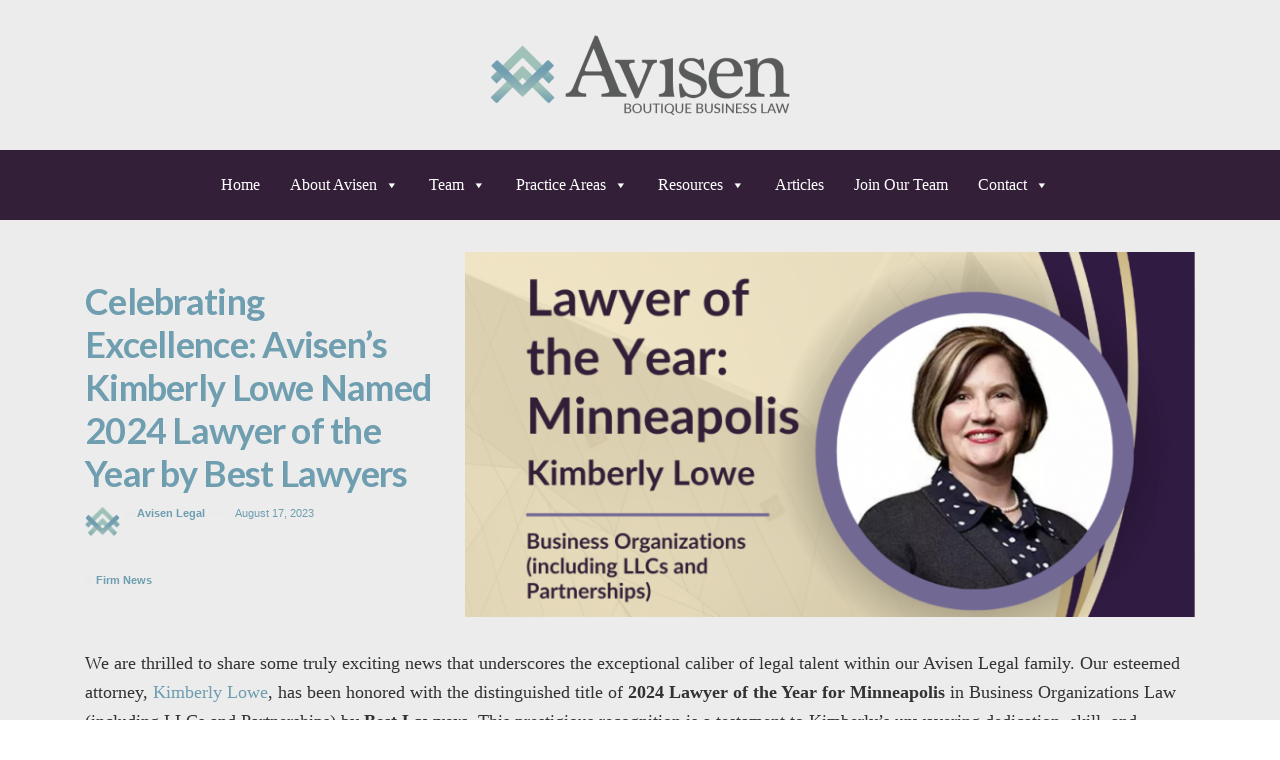

--- FILE ---
content_type: text/html; charset=UTF-8
request_url: https://www.avisenlegal.com/celebrating-excellence-avisens-kimberly-lowe-named-2024-lawyer-of-the-year-by-best-lawyers/
body_size: 21972
content:
<!DOCTYPE html>
<html lang="en-US">
<head >
<meta charset="UTF-8" />
<meta name="viewport" content="width=device-width, initial-scale=1" />
<meta name='robots' content='index, follow, max-image-preview:large, max-snippet:-1, max-video-preview:-1' />
	<style>img:is([sizes="auto" i], [sizes^="auto," i]) { contain-intrinsic-size: 3000px 1500px }</style>
	            <script type="text/javascript"> var epic_ajax_url = 'https://www.avisenlegal.com/?epic-ajax-request=epic-ne'; </script>
            
<!-- Google Tag Manager for WordPress by gtm4wp.com -->
<script data-cfasync="false" data-pagespeed-no-defer>
	var gtm4wp_datalayer_name = "dataLayer";
	var dataLayer = dataLayer || [];
</script>
<!-- End Google Tag Manager for WordPress by gtm4wp.com -->
	<!-- This site is optimized with the Yoast SEO plugin v26.3 - https://yoast.com/wordpress/plugins/seo/ -->
	<title>Kimberly Lowe: 2024 Lawyer of the Year by Best Lawyers</title>
	<meta name="description" content="Avisen Legal proudly announces Kimberly Lowe&#039;s recognition as the 2024 Lawyer of the Year for Minneapolis in Business Organizations Law (including LLCs and Partnerships) by Best Lawyers." />
	<link rel="canonical" href="https://www.avisenlegal.com/celebrating-excellence-avisens-kimberly-lowe-named-2024-lawyer-of-the-year-by-best-lawyers/" />
	<meta property="og:locale" content="en_US" />
	<meta property="og:type" content="article" />
	<meta property="og:title" content="Kimberly Lowe: 2024 Lawyer of the Year by Best Lawyers" />
	<meta property="og:description" content="Avisen Legal proudly announces Kimberly Lowe&#039;s recognition as the 2024 Lawyer of the Year for Minneapolis in Business Organizations Law (including LLCs and Partnerships) by Best Lawyers." />
	<meta property="og:url" content="https://www.avisenlegal.com/celebrating-excellence-avisens-kimberly-lowe-named-2024-lawyer-of-the-year-by-best-lawyers/" />
	<meta property="og:site_name" content="Avisen Legal" />
	<meta property="article:published_time" content="2023-08-17T08:00:16+00:00" />
	<meta property="article:modified_time" content="2025-07-08T18:42:37+00:00" />
	<meta property="og:image" content="https://www.avisenlegal.com/wp-content/uploads/2023/08/LawyeroftheYearKim2023.png" />
	<meta property="og:image:width" content="940" />
	<meta property="og:image:height" content="788" />
	<meta property="og:image:type" content="image/png" />
	<meta name="author" content="Avisen Legal" />
	<meta name="twitter:card" content="summary_large_image" />
	<meta name="twitter:label1" content="Written by" />
	<meta name="twitter:data1" content="Avisen Legal" />
	<meta name="twitter:label2" content="Est. reading time" />
	<meta name="twitter:data2" content="3 minutes" />
	<!-- / Yoast SEO plugin. -->


<link rel='dns-prefetch' href='//fonts.googleapis.com' />
<link rel="alternate" type="application/rss+xml" title="Avisen Legal &raquo; Feed" href="https://www.avisenlegal.com/feed/" />
<script type="text/javascript">
/* <![CDATA[ */
window._wpemojiSettings = {"baseUrl":"https:\/\/s.w.org\/images\/core\/emoji\/16.0.1\/72x72\/","ext":".png","svgUrl":"https:\/\/s.w.org\/images\/core\/emoji\/16.0.1\/svg\/","svgExt":".svg","source":{"concatemoji":"https:\/\/www.avisenlegal.com\/wp-includes\/js\/wp-emoji-release.min.js?ver=7340599b7c5aae37efffd5c67e8ca029"}};
/*! This file is auto-generated */
!function(s,n){var o,i,e;function c(e){try{var t={supportTests:e,timestamp:(new Date).valueOf()};sessionStorage.setItem(o,JSON.stringify(t))}catch(e){}}function p(e,t,n){e.clearRect(0,0,e.canvas.width,e.canvas.height),e.fillText(t,0,0);var t=new Uint32Array(e.getImageData(0,0,e.canvas.width,e.canvas.height).data),a=(e.clearRect(0,0,e.canvas.width,e.canvas.height),e.fillText(n,0,0),new Uint32Array(e.getImageData(0,0,e.canvas.width,e.canvas.height).data));return t.every(function(e,t){return e===a[t]})}function u(e,t){e.clearRect(0,0,e.canvas.width,e.canvas.height),e.fillText(t,0,0);for(var n=e.getImageData(16,16,1,1),a=0;a<n.data.length;a++)if(0!==n.data[a])return!1;return!0}function f(e,t,n,a){switch(t){case"flag":return n(e,"\ud83c\udff3\ufe0f\u200d\u26a7\ufe0f","\ud83c\udff3\ufe0f\u200b\u26a7\ufe0f")?!1:!n(e,"\ud83c\udde8\ud83c\uddf6","\ud83c\udde8\u200b\ud83c\uddf6")&&!n(e,"\ud83c\udff4\udb40\udc67\udb40\udc62\udb40\udc65\udb40\udc6e\udb40\udc67\udb40\udc7f","\ud83c\udff4\u200b\udb40\udc67\u200b\udb40\udc62\u200b\udb40\udc65\u200b\udb40\udc6e\u200b\udb40\udc67\u200b\udb40\udc7f");case"emoji":return!a(e,"\ud83e\udedf")}return!1}function g(e,t,n,a){var r="undefined"!=typeof WorkerGlobalScope&&self instanceof WorkerGlobalScope?new OffscreenCanvas(300,150):s.createElement("canvas"),o=r.getContext("2d",{willReadFrequently:!0}),i=(o.textBaseline="top",o.font="600 32px Arial",{});return e.forEach(function(e){i[e]=t(o,e,n,a)}),i}function t(e){var t=s.createElement("script");t.src=e,t.defer=!0,s.head.appendChild(t)}"undefined"!=typeof Promise&&(o="wpEmojiSettingsSupports",i=["flag","emoji"],n.supports={everything:!0,everythingExceptFlag:!0},e=new Promise(function(e){s.addEventListener("DOMContentLoaded",e,{once:!0})}),new Promise(function(t){var n=function(){try{var e=JSON.parse(sessionStorage.getItem(o));if("object"==typeof e&&"number"==typeof e.timestamp&&(new Date).valueOf()<e.timestamp+604800&&"object"==typeof e.supportTests)return e.supportTests}catch(e){}return null}();if(!n){if("undefined"!=typeof Worker&&"undefined"!=typeof OffscreenCanvas&&"undefined"!=typeof URL&&URL.createObjectURL&&"undefined"!=typeof Blob)try{var e="postMessage("+g.toString()+"("+[JSON.stringify(i),f.toString(),p.toString(),u.toString()].join(",")+"));",a=new Blob([e],{type:"text/javascript"}),r=new Worker(URL.createObjectURL(a),{name:"wpTestEmojiSupports"});return void(r.onmessage=function(e){c(n=e.data),r.terminate(),t(n)})}catch(e){}c(n=g(i,f,p,u))}t(n)}).then(function(e){for(var t in e)n.supports[t]=e[t],n.supports.everything=n.supports.everything&&n.supports[t],"flag"!==t&&(n.supports.everythingExceptFlag=n.supports.everythingExceptFlag&&n.supports[t]);n.supports.everythingExceptFlag=n.supports.everythingExceptFlag&&!n.supports.flag,n.DOMReady=!1,n.readyCallback=function(){n.DOMReady=!0}}).then(function(){return e}).then(function(){var e;n.supports.everything||(n.readyCallback(),(e=n.source||{}).concatemoji?t(e.concatemoji):e.wpemoji&&e.twemoji&&(t(e.twemoji),t(e.wpemoji)))}))}((window,document),window._wpemojiSettings);
/* ]]> */
</script>
<link rel='stylesheet' id='enterprise-pro-theme-css' href='https://www.avisenlegal.com/wp-content/themes/enterprise-pro/style.css?ver=2.1.1' type='text/css' media='all' />
<style id='wp-emoji-styles-inline-css' type='text/css'>

	img.wp-smiley, img.emoji {
		display: inline !important;
		border: none !important;
		box-shadow: none !important;
		height: 1em !important;
		width: 1em !important;
		margin: 0 0.07em !important;
		vertical-align: -0.1em !important;
		background: none !important;
		padding: 0 !important;
	}
</style>
<link rel='stylesheet' id='wp-block-library-css' href='https://www.avisenlegal.com/wp-includes/css/dist/block-library/style.min.css?ver=7340599b7c5aae37efffd5c67e8ca029' type='text/css' media='all' />
<style id='classic-theme-styles-inline-css' type='text/css'>
/*! This file is auto-generated */
.wp-block-button__link{color:#fff;background-color:#32373c;border-radius:9999px;box-shadow:none;text-decoration:none;padding:calc(.667em + 2px) calc(1.333em + 2px);font-size:1.125em}.wp-block-file__button{background:#32373c;color:#fff;text-decoration:none}
</style>
<style id='co-authors-plus-coauthors-style-inline-css' type='text/css'>
.wp-block-co-authors-plus-coauthors.is-layout-flow [class*=wp-block-co-authors-plus]{display:inline}

</style>
<style id='co-authors-plus-avatar-style-inline-css' type='text/css'>
.wp-block-co-authors-plus-avatar :where(img){height:auto;max-width:100%;vertical-align:bottom}.wp-block-co-authors-plus-coauthors.is-layout-flow .wp-block-co-authors-plus-avatar :where(img){vertical-align:middle}.wp-block-co-authors-plus-avatar:is(.alignleft,.alignright){display:table}.wp-block-co-authors-plus-avatar.aligncenter{display:table;margin-inline:auto}

</style>
<style id='co-authors-plus-image-style-inline-css' type='text/css'>
.wp-block-co-authors-plus-image{margin-bottom:0}.wp-block-co-authors-plus-image :where(img){height:auto;max-width:100%;vertical-align:bottom}.wp-block-co-authors-plus-coauthors.is-layout-flow .wp-block-co-authors-plus-image :where(img){vertical-align:middle}.wp-block-co-authors-plus-image:is(.alignfull,.alignwide) :where(img){width:100%}.wp-block-co-authors-plus-image:is(.alignleft,.alignright){display:table}.wp-block-co-authors-plus-image.aligncenter{display:table;margin-inline:auto}

</style>
<style id='global-styles-inline-css' type='text/css'>
:root{--wp--preset--aspect-ratio--square: 1;--wp--preset--aspect-ratio--4-3: 4/3;--wp--preset--aspect-ratio--3-4: 3/4;--wp--preset--aspect-ratio--3-2: 3/2;--wp--preset--aspect-ratio--2-3: 2/3;--wp--preset--aspect-ratio--16-9: 16/9;--wp--preset--aspect-ratio--9-16: 9/16;--wp--preset--color--black: #000000;--wp--preset--color--cyan-bluish-gray: #abb8c3;--wp--preset--color--white: #ffffff;--wp--preset--color--pale-pink: #f78da7;--wp--preset--color--vivid-red: #cf2e2e;--wp--preset--color--luminous-vivid-orange: #ff6900;--wp--preset--color--luminous-vivid-amber: #fcb900;--wp--preset--color--light-green-cyan: #7bdcb5;--wp--preset--color--vivid-green-cyan: #00d084;--wp--preset--color--pale-cyan-blue: #8ed1fc;--wp--preset--color--vivid-cyan-blue: #0693e3;--wp--preset--color--vivid-purple: #9b51e0;--wp--preset--gradient--vivid-cyan-blue-to-vivid-purple: linear-gradient(135deg,rgba(6,147,227,1) 0%,rgb(155,81,224) 100%);--wp--preset--gradient--light-green-cyan-to-vivid-green-cyan: linear-gradient(135deg,rgb(122,220,180) 0%,rgb(0,208,130) 100%);--wp--preset--gradient--luminous-vivid-amber-to-luminous-vivid-orange: linear-gradient(135deg,rgba(252,185,0,1) 0%,rgba(255,105,0,1) 100%);--wp--preset--gradient--luminous-vivid-orange-to-vivid-red: linear-gradient(135deg,rgba(255,105,0,1) 0%,rgb(207,46,46) 100%);--wp--preset--gradient--very-light-gray-to-cyan-bluish-gray: linear-gradient(135deg,rgb(238,238,238) 0%,rgb(169,184,195) 100%);--wp--preset--gradient--cool-to-warm-spectrum: linear-gradient(135deg,rgb(74,234,220) 0%,rgb(151,120,209) 20%,rgb(207,42,186) 40%,rgb(238,44,130) 60%,rgb(251,105,98) 80%,rgb(254,248,76) 100%);--wp--preset--gradient--blush-light-purple: linear-gradient(135deg,rgb(255,206,236) 0%,rgb(152,150,240) 100%);--wp--preset--gradient--blush-bordeaux: linear-gradient(135deg,rgb(254,205,165) 0%,rgb(254,45,45) 50%,rgb(107,0,62) 100%);--wp--preset--gradient--luminous-dusk: linear-gradient(135deg,rgb(255,203,112) 0%,rgb(199,81,192) 50%,rgb(65,88,208) 100%);--wp--preset--gradient--pale-ocean: linear-gradient(135deg,rgb(255,245,203) 0%,rgb(182,227,212) 50%,rgb(51,167,181) 100%);--wp--preset--gradient--electric-grass: linear-gradient(135deg,rgb(202,248,128) 0%,rgb(113,206,126) 100%);--wp--preset--gradient--midnight: linear-gradient(135deg,rgb(2,3,129) 0%,rgb(40,116,252) 100%);--wp--preset--font-size--small: 13px;--wp--preset--font-size--medium: 20px;--wp--preset--font-size--large: 36px;--wp--preset--font-size--x-large: 42px;--wp--preset--spacing--20: 0.44rem;--wp--preset--spacing--30: 0.67rem;--wp--preset--spacing--40: 1rem;--wp--preset--spacing--50: 1.5rem;--wp--preset--spacing--60: 2.25rem;--wp--preset--spacing--70: 3.38rem;--wp--preset--spacing--80: 5.06rem;--wp--preset--shadow--natural: 6px 6px 9px rgba(0, 0, 0, 0.2);--wp--preset--shadow--deep: 12px 12px 50px rgba(0, 0, 0, 0.4);--wp--preset--shadow--sharp: 6px 6px 0px rgba(0, 0, 0, 0.2);--wp--preset--shadow--outlined: 6px 6px 0px -3px rgba(255, 255, 255, 1), 6px 6px rgba(0, 0, 0, 1);--wp--preset--shadow--crisp: 6px 6px 0px rgba(0, 0, 0, 1);}:where(.is-layout-flex){gap: 0.5em;}:where(.is-layout-grid){gap: 0.5em;}body .is-layout-flex{display: flex;}.is-layout-flex{flex-wrap: wrap;align-items: center;}.is-layout-flex > :is(*, div){margin: 0;}body .is-layout-grid{display: grid;}.is-layout-grid > :is(*, div){margin: 0;}:where(.wp-block-columns.is-layout-flex){gap: 2em;}:where(.wp-block-columns.is-layout-grid){gap: 2em;}:where(.wp-block-post-template.is-layout-flex){gap: 1.25em;}:where(.wp-block-post-template.is-layout-grid){gap: 1.25em;}.has-black-color{color: var(--wp--preset--color--black) !important;}.has-cyan-bluish-gray-color{color: var(--wp--preset--color--cyan-bluish-gray) !important;}.has-white-color{color: var(--wp--preset--color--white) !important;}.has-pale-pink-color{color: var(--wp--preset--color--pale-pink) !important;}.has-vivid-red-color{color: var(--wp--preset--color--vivid-red) !important;}.has-luminous-vivid-orange-color{color: var(--wp--preset--color--luminous-vivid-orange) !important;}.has-luminous-vivid-amber-color{color: var(--wp--preset--color--luminous-vivid-amber) !important;}.has-light-green-cyan-color{color: var(--wp--preset--color--light-green-cyan) !important;}.has-vivid-green-cyan-color{color: var(--wp--preset--color--vivid-green-cyan) !important;}.has-pale-cyan-blue-color{color: var(--wp--preset--color--pale-cyan-blue) !important;}.has-vivid-cyan-blue-color{color: var(--wp--preset--color--vivid-cyan-blue) !important;}.has-vivid-purple-color{color: var(--wp--preset--color--vivid-purple) !important;}.has-black-background-color{background-color: var(--wp--preset--color--black) !important;}.has-cyan-bluish-gray-background-color{background-color: var(--wp--preset--color--cyan-bluish-gray) !important;}.has-white-background-color{background-color: var(--wp--preset--color--white) !important;}.has-pale-pink-background-color{background-color: var(--wp--preset--color--pale-pink) !important;}.has-vivid-red-background-color{background-color: var(--wp--preset--color--vivid-red) !important;}.has-luminous-vivid-orange-background-color{background-color: var(--wp--preset--color--luminous-vivid-orange) !important;}.has-luminous-vivid-amber-background-color{background-color: var(--wp--preset--color--luminous-vivid-amber) !important;}.has-light-green-cyan-background-color{background-color: var(--wp--preset--color--light-green-cyan) !important;}.has-vivid-green-cyan-background-color{background-color: var(--wp--preset--color--vivid-green-cyan) !important;}.has-pale-cyan-blue-background-color{background-color: var(--wp--preset--color--pale-cyan-blue) !important;}.has-vivid-cyan-blue-background-color{background-color: var(--wp--preset--color--vivid-cyan-blue) !important;}.has-vivid-purple-background-color{background-color: var(--wp--preset--color--vivid-purple) !important;}.has-black-border-color{border-color: var(--wp--preset--color--black) !important;}.has-cyan-bluish-gray-border-color{border-color: var(--wp--preset--color--cyan-bluish-gray) !important;}.has-white-border-color{border-color: var(--wp--preset--color--white) !important;}.has-pale-pink-border-color{border-color: var(--wp--preset--color--pale-pink) !important;}.has-vivid-red-border-color{border-color: var(--wp--preset--color--vivid-red) !important;}.has-luminous-vivid-orange-border-color{border-color: var(--wp--preset--color--luminous-vivid-orange) !important;}.has-luminous-vivid-amber-border-color{border-color: var(--wp--preset--color--luminous-vivid-amber) !important;}.has-light-green-cyan-border-color{border-color: var(--wp--preset--color--light-green-cyan) !important;}.has-vivid-green-cyan-border-color{border-color: var(--wp--preset--color--vivid-green-cyan) !important;}.has-pale-cyan-blue-border-color{border-color: var(--wp--preset--color--pale-cyan-blue) !important;}.has-vivid-cyan-blue-border-color{border-color: var(--wp--preset--color--vivid-cyan-blue) !important;}.has-vivid-purple-border-color{border-color: var(--wp--preset--color--vivid-purple) !important;}.has-vivid-cyan-blue-to-vivid-purple-gradient-background{background: var(--wp--preset--gradient--vivid-cyan-blue-to-vivid-purple) !important;}.has-light-green-cyan-to-vivid-green-cyan-gradient-background{background: var(--wp--preset--gradient--light-green-cyan-to-vivid-green-cyan) !important;}.has-luminous-vivid-amber-to-luminous-vivid-orange-gradient-background{background: var(--wp--preset--gradient--luminous-vivid-amber-to-luminous-vivid-orange) !important;}.has-luminous-vivid-orange-to-vivid-red-gradient-background{background: var(--wp--preset--gradient--luminous-vivid-orange-to-vivid-red) !important;}.has-very-light-gray-to-cyan-bluish-gray-gradient-background{background: var(--wp--preset--gradient--very-light-gray-to-cyan-bluish-gray) !important;}.has-cool-to-warm-spectrum-gradient-background{background: var(--wp--preset--gradient--cool-to-warm-spectrum) !important;}.has-blush-light-purple-gradient-background{background: var(--wp--preset--gradient--blush-light-purple) !important;}.has-blush-bordeaux-gradient-background{background: var(--wp--preset--gradient--blush-bordeaux) !important;}.has-luminous-dusk-gradient-background{background: var(--wp--preset--gradient--luminous-dusk) !important;}.has-pale-ocean-gradient-background{background: var(--wp--preset--gradient--pale-ocean) !important;}.has-electric-grass-gradient-background{background: var(--wp--preset--gradient--electric-grass) !important;}.has-midnight-gradient-background{background: var(--wp--preset--gradient--midnight) !important;}.has-small-font-size{font-size: var(--wp--preset--font-size--small) !important;}.has-medium-font-size{font-size: var(--wp--preset--font-size--medium) !important;}.has-large-font-size{font-size: var(--wp--preset--font-size--large) !important;}.has-x-large-font-size{font-size: var(--wp--preset--font-size--x-large) !important;}
:where(.wp-block-post-template.is-layout-flex){gap: 1.25em;}:where(.wp-block-post-template.is-layout-grid){gap: 1.25em;}
:where(.wp-block-columns.is-layout-flex){gap: 2em;}:where(.wp-block-columns.is-layout-grid){gap: 2em;}
:root :where(.wp-block-pullquote){font-size: 1.5em;line-height: 1.6;}
</style>
<link rel='stylesheet' id='essential-widgets-css' href='https://www.avisenlegal.com/wp-content/plugins/essential-widgets/public/css/essential-widgets-public.css?ver=2.2.2' type='text/css' media='all' />
<link rel='stylesheet' id='ppress-frontend-css' href='https://www.avisenlegal.com/wp-content/plugins/wp-user-avatar/assets/css/frontend.min.css?ver=4.16.6' type='text/css' media='all' />
<link rel='stylesheet' id='ppress-flatpickr-css' href='https://www.avisenlegal.com/wp-content/plugins/wp-user-avatar/assets/flatpickr/flatpickr.min.css?ver=4.16.6' type='text/css' media='all' />
<link rel='stylesheet' id='ppress-select2-css' href='https://www.avisenlegal.com/wp-content/plugins/wp-user-avatar/assets/select2/select2.min.css?ver=7340599b7c5aae37efffd5c67e8ca029' type='text/css' media='all' />
<link rel='stylesheet' id='ez-toc-css' href='https://www.avisenlegal.com/wp-content/plugins/easy-table-of-contents/assets/css/screen.min.css?ver=2.0.76' type='text/css' media='all' />
<style id='ez-toc-inline-css' type='text/css'>
div#ez-toc-container .ez-toc-title {font-size: 120%;}div#ez-toc-container .ez-toc-title {font-weight: 500;}div#ez-toc-container ul li , div#ez-toc-container ul li a {font-size: 95%;}div#ez-toc-container ul li , div#ez-toc-container ul li a {font-weight: 500;}div#ez-toc-container nav ul ul li {font-size: 90%;}div#ez-toc-container {background: #f3e6c1;border: 1px solid #f3e6c1;width: 100%;}div#ez-toc-container p.ez-toc-title , #ez-toc-container .ez_toc_custom_title_icon , #ez-toc-container .ez_toc_custom_toc_icon {color: #726994;}div#ez-toc-container ul.ez-toc-list a {color: #331f38;}div#ez-toc-container ul.ez-toc-list a:hover {color: #6e9eaf;}div#ez-toc-container ul.ez-toc-list a:visited {color: #726994;}ul.ez-toc-list a.ez-toc-link { padding: 0 32px 0 32px; }
.ez-toc-container-direction {direction: ltr;}.ez-toc-counter ul{counter-reset: item ;}.ez-toc-counter nav ul li a::before {content: counters(item, '.', decimal) '. ';display: inline-block;counter-increment: item;flex-grow: 0;flex-shrink: 0;margin-right: .2em; float: left; }.ez-toc-widget-direction {direction: ltr;}.ez-toc-widget-container ul{counter-reset: item ;}.ez-toc-widget-container nav ul li a::before {content: counters(item, '.', decimal) '. ';display: inline-block;counter-increment: item;flex-grow: 0;flex-shrink: 0;margin-right: .2em; float: left; }
</style>
<link rel='stylesheet' id='megamenu-css' href='https://www.avisenlegal.com/wp-content/uploads/maxmegamenu/style.css?ver=c55eee' type='text/css' media='all' />
<link rel='stylesheet' id='dashicons-css' href='https://www.avisenlegal.com/wp-includes/css/dashicons.min.css?ver=7340599b7c5aae37efffd5c67e8ca029' type='text/css' media='all' />
<link rel='stylesheet' id='google-fonts-css' href='//fonts.googleapis.com/css?family=Lato%3A300%2C700%2C300italic%7CTitillium+Web%3A600&#038;ver=2.1.1' type='text/css' media='all' />
<link rel='stylesheet' id='simple-social-icons-font-css' href='https://www.avisenlegal.com/wp-content/plugins/simple-social-icons/css/style.css?ver=3.0.2' type='text/css' media='all' />
<link rel='stylesheet' id='epic-icon-css' href='https://www.avisenlegal.com/wp-content/plugins/epic-news-element/assets/fonts/jegicon/jegicon.css?ver=7340599b7c5aae37efffd5c67e8ca029' type='text/css' media='all' />
<link rel='stylesheet' id='font-awesome-css' href='https://www.avisenlegal.com/wp-content/plugins/epic-news-element/assets/fonts/font-awesome/font-awesome.css?ver=7340599b7c5aae37efffd5c67e8ca029' type='text/css' media='all' />
<link rel='stylesheet' id='epic-style-css' href='https://www.avisenlegal.com/wp-content/plugins/epic-news-element/assets/css/style.min.css?ver=7340599b7c5aae37efffd5c67e8ca029' type='text/css' media='all' />
<link rel='stylesheet' id='bsf-Defaults-css' href='https://www.avisenlegal.com/wp-content/uploads/smile_fonts/Defaults/Defaults.css?ver=3.21.1' type='text/css' media='all' />
<link rel='stylesheet' id='gppro-style-css' href='//www.avisenlegal.com/dpp-custom-styles-62d842fd650024c4228c0ad8ff5b5a95?ver=7340599b7c5aae37efffd5c67e8ca029' type='text/css' media='all' />
<script type="text/javascript" src="https://www.avisenlegal.com/wp-includes/js/jquery/jquery.min.js?ver=3.7.1" id="jquery-core-js"></script>
<script type="text/javascript" src="https://www.avisenlegal.com/wp-includes/js/jquery/jquery-migrate.min.js?ver=3.4.1" id="jquery-migrate-js"></script>
<script type="text/javascript" src="https://www.avisenlegal.com/wp-content/plugins/essential-widgets/public/js/essential-widgets-public.js?ver=2.2.2" id="essential-widgets-js"></script>
<script type="text/javascript" src="https://www.avisenlegal.com/wp-content/plugins/sticky-menu-or-anything-on-scroll/assets/js/jq-sticky-anything.min.js?ver=2.1.1" id="stickyAnythingLib-js"></script>
<script type="text/javascript" src="https://www.avisenlegal.com/wp-content/plugins/wp-user-avatar/assets/flatpickr/flatpickr.min.js?ver=4.16.6" id="ppress-flatpickr-js"></script>
<script type="text/javascript" src="https://www.avisenlegal.com/wp-content/plugins/wp-user-avatar/assets/select2/select2.min.js?ver=4.16.6" id="ppress-select2-js"></script>
<script type="text/javascript" src="https://www.avisenlegal.com/wp-content/themes/enterprise-pro/js/responsive-menu.js?ver=1.0.0" id="enterprise-responsive-menu-js"></script>
<script></script><link rel="https://api.w.org/" href="https://www.avisenlegal.com/wp-json/" /><link rel="alternate" title="JSON" type="application/json" href="https://www.avisenlegal.com/wp-json/wp/v2/posts/9634" /><link rel="EditURI" type="application/rsd+xml" title="RSD" href="https://www.avisenlegal.com/xmlrpc.php?rsd" />

<link rel='shortlink' href='https://www.avisenlegal.com/?p=9634' />
<link rel="alternate" title="oEmbed (JSON)" type="application/json+oembed" href="https://www.avisenlegal.com/wp-json/oembed/1.0/embed?url=https%3A%2F%2Fwww.avisenlegal.com%2Fcelebrating-excellence-avisens-kimberly-lowe-named-2024-lawyer-of-the-year-by-best-lawyers%2F" />
<link rel="alternate" title="oEmbed (XML)" type="text/xml+oembed" href="https://www.avisenlegal.com/wp-json/oembed/1.0/embed?url=https%3A%2F%2Fwww.avisenlegal.com%2Fcelebrating-excellence-avisens-kimberly-lowe-named-2024-lawyer-of-the-year-by-best-lawyers%2F&#038;format=xml" />

		<!-- GA Google Analytics @ https://m0n.co/ga -->
		<script>
			(function(i,s,o,g,r,a,m){i['GoogleAnalyticsObject']=r;i[r]=i[r]||function(){
			(i[r].q=i[r].q||[]).push(arguments)},i[r].l=1*new Date();a=s.createElement(o),
			m=s.getElementsByTagName(o)[0];a.async=1;a.src=g;m.parentNode.insertBefore(a,m)
			})(window,document,'script','https://www.google-analytics.com/analytics.js','ga');
			ga('create', 'UA-109113125-1', 'auto');
			ga('set', 'forceSSL', true);
			ga('send', 'pageview');
		</script>

	        <style type="text/css" id="pf-main-css">
            
				@media screen {
					.printfriendly {
						z-index: 1000; display: flex; margin: 0px 0px 0px 0px
					}
					.printfriendly a, .printfriendly a:link, .printfriendly a:visited, .printfriendly a:hover, .printfriendly a:active {
						font-weight: 600;
						cursor: pointer;
						text-decoration: none;
						border: none;
						-webkit-box-shadow: none;
						-moz-box-shadow: none;
						box-shadow: none;
						outline:none;
						font-size: 14px !important;
						color: #3AAA11 !important;
					}
					.printfriendly.pf-alignleft {
						justify-content: start;
					}
					.printfriendly.pf-alignright {
						justify-content: end;
					}
					.printfriendly.pf-aligncenter {
						justify-content: center;
						
					}
				}

				.pf-button-img {
					border: none;
					-webkit-box-shadow: none;
					-moz-box-shadow: none;
					box-shadow: none;
					padding: 0;
					margin: 0;
					display: inline;
					vertical-align: middle;
				}

				img.pf-button-img + .pf-button-text {
					margin-left: 6px;
				}

				@media print {
					.printfriendly {
						display: none;
					}
				}
				        </style>

            
        <style type="text/css" id="pf-excerpt-styles">
          .pf-button.pf-button-excerpt {
              display: none;
           }
        </style>

            

<!-- This site is optimized with the Schema plugin v1.7.9.6 - https://schema.press -->
<script type="application/ld+json">{"@context":"https:\/\/schema.org\/","@type":"BlogPosting","mainEntityOfPage":{"@type":"WebPage","@id":"https:\/\/www.avisenlegal.com\/celebrating-excellence-avisens-kimberly-lowe-named-2024-lawyer-of-the-year-by-best-lawyers\/"},"url":"https:\/\/www.avisenlegal.com\/celebrating-excellence-avisens-kimberly-lowe-named-2024-lawyer-of-the-year-by-best-lawyers\/","headline":"Celebrating Excellence: Avisen's Kimberly Lowe Named 2024 Lawyer of the Year by Best Lawyers","datePublished":"2023-08-17T08:00:16-05:00","dateModified":"2025-07-08T13:42:37-05:00","publisher":{"@type":"Organization","@id":"https:\/\/www.avisenlegal.com\/#organization","name":"Avisen Legal","logo":{"@type":"ImageObject","url":"","width":600,"height":60}},"image":{"@type":"ImageObject","url":"https:\/\/www.avisenlegal.com\/wp-content\/uploads\/2023\/08\/LawyeroftheYearKim2023.png","width":940,"height":788},"articleSection":"Firm News","description":"We are thrilled to share some truly exciting news that underscores the exceptional caliber of legal talent within our Avisen Legal family. Our esteemed attorney, Kimberly Lowe, has been honored with the distinguished title of 2024 Lawyer of the Year for Minneapolis in Business Organizations Law (including LLCs and","author":{"@type":"Person","name":"Avisen Legal","url":"https:\/\/www.avisenlegal.com\/author\/avisen\/","image":{"@type":"ImageObject","url":"https:\/\/www.avisenlegal.com\/wp-content\/uploads\/2020\/12\/Avisen-Favicon-150x150.png","height":96,"width":96}}}</script>


<!-- Google Tag Manager for WordPress by gtm4wp.com -->
<!-- GTM Container placement set to footer -->
<script data-cfasync="false" data-pagespeed-no-defer>
	var dataLayer_content = {"pagePostType":"post","pagePostType2":"single-post","pageCategory":["firm-news"],"pagePostAuthor":"Avisen Legal"};
	dataLayer.push( dataLayer_content );
</script>
<script data-cfasync="false" data-pagespeed-no-defer>
(function(w,d,s,l,i){w[l]=w[l]||[];w[l].push({'gtm.start':
new Date().getTime(),event:'gtm.js'});var f=d.getElementsByTagName(s)[0],
j=d.createElement(s),dl=l!='dataLayer'?'&l='+l:'';j.async=true;j.src=
'//www.googletagmanager.com/gtm.js?id='+i+dl;f.parentNode.insertBefore(j,f);
})(window,document,'script','dataLayer','GTM-NRSDL5C');
</script>
<!-- End Google Tag Manager for WordPress by gtm4wp.com -->
     <style type="text/css">.site-title a { background: url(https://www.avisenlegal.com/wp-content/uploads/2021/01/cropped-Slogan.png) no-repeat !important; }</style>
<meta name="generator" content="Powered by WPBakery Page Builder - drag and drop page builder for WordPress."/>
<meta name="generator" content="Powered by Slider Revolution 6.7.38 - responsive, Mobile-Friendly Slider Plugin for WordPress with comfortable drag and drop interface." />
<link rel="icon" href="https://www.avisenlegal.com/wp-content/uploads/2020/12/cropped-Avisen-Favicon-32x32.png" sizes="32x32" />
<link rel="icon" href="https://www.avisenlegal.com/wp-content/uploads/2020/12/cropped-Avisen-Favicon-192x192.png" sizes="192x192" />
<link rel="apple-touch-icon" href="https://www.avisenlegal.com/wp-content/uploads/2020/12/cropped-Avisen-Favicon-180x180.png" />
<meta name="msapplication-TileImage" content="https://www.avisenlegal.com/wp-content/uploads/2020/12/cropped-Avisen-Favicon-270x270.png" />
<style id="jeg_dynamic_css" type="text/css" data-type="jeg_custom-css">.jeg_post_meta, .jeg_postblock .jeg_subcat_list > li > a:hover, .jeg_pl_md_card .jeg_post_category a, .jeg_postblock .jeg_subcat_list > li > a.current, .jeg_pl_md_5 .jeg_post_meta, .jeg_post_category a { font-family: "Helvetica Neue", Helvetica, Roboto, Arial, sans-serif;color : #e8e8e8;  } .jeg_post_excerpt,.jeg_readmore { font-family: Georgia,Times,"Times New Roman",serif; } .jeg_heroblock .jeg_post_category a.category-business-law,
                    .jeg_thumb .jeg_post_category a.category-business-law,
                    .jeg_pl_lg_box .jeg_post_category a.category-business-law,
                    .jeg_pl_md_box .jeg_post_category a.category-business-law,
                    .jeg_postblock_carousel_2 .jeg_post_category a.category-business-law,
                    .jeg_slide_caption .jeg_post_category a.category-business-law { 
                        background-color: #6e9eaf; 
                        border-color: #6e9eaf; 
                        color: #ffffff; 
                    }.jeg_heroblock .jeg_post_category a.category-employment-law,
                    .jeg_thumb .jeg_post_category a.category-employment-law,
                    .jeg_pl_lg_box .jeg_post_category a.category-employment-law,
                    .jeg_pl_md_box .jeg_post_category a.category-employment-law,
                    .jeg_postblock_carousel_2 .jeg_post_category a.category-employment-law,
                    .jeg_slide_caption .jeg_post_category a.category-employment-law { 
                        background-color: #6e9eaf; 
                        border-color: #6e9eaf; 
                        color: #ffffff; 
                    }.jeg_heroblock .jeg_post_category a.category-events,
                    .jeg_thumb .jeg_post_category a.category-events,
                    .jeg_pl_lg_box .jeg_post_category a.category-events,
                    .jeg_pl_md_box .jeg_post_category a.category-events,
                    .jeg_postblock_carousel_2 .jeg_post_category a.category-events,
                    .jeg_slide_caption .jeg_post_category a.category-events { 
                        background-color: #6e9eaf; 
                        border-color: #6e9eaf; 
                        color: #ffffff; 
                    }.jeg_heroblock .jeg_post_category a.category-licensed-professionals,
                    .jeg_thumb .jeg_post_category a.category-licensed-professionals,
                    .jeg_pl_lg_box .jeg_post_category a.category-licensed-professionals,
                    .jeg_pl_md_box .jeg_post_category a.category-licensed-professionals,
                    .jeg_postblock_carousel_2 .jeg_post_category a.category-licensed-professionals,
                    .jeg_slide_caption .jeg_post_category a.category-licensed-professionals { 
                        background-color: #6e9eaf; 
                        border-color: #6e9eaf; 
                        color: #ffffff; 
                    }.jeg_heroblock .jeg_post_category a.category-nonprofit-social-ventures-and-cooperatives,
                    .jeg_thumb .jeg_post_category a.category-nonprofit-social-ventures-and-cooperatives,
                    .jeg_pl_lg_box .jeg_post_category a.category-nonprofit-social-ventures-and-cooperatives,
                    .jeg_pl_md_box .jeg_post_category a.category-nonprofit-social-ventures-and-cooperatives,
                    .jeg_postblock_carousel_2 .jeg_post_category a.category-nonprofit-social-ventures-and-cooperatives,
                    .jeg_slide_caption .jeg_post_category a.category-nonprofit-social-ventures-and-cooperatives { 
                        background-color: #6e9eaf; 
                        border-color: #6e9eaf; 
                        color: #ffffff; 
                    }.jeg_heroblock .jeg_post_category a.category-entrepreneurial-business-law,
                    .jeg_thumb .jeg_post_category a.category-entrepreneurial-business-law,
                    .jeg_pl_lg_box .jeg_post_category a.category-entrepreneurial-business-law,
                    .jeg_pl_md_box .jeg_post_category a.category-entrepreneurial-business-law,
                    .jeg_postblock_carousel_2 .jeg_post_category a.category-entrepreneurial-business-law,
                    .jeg_slide_caption .jeg_post_category a.category-entrepreneurial-business-law { 
                        background-color: #6e9eaf; 
                        border-color: #6e9eaf; 
                        color: #ffffff; 
                    }.jeg_heroblock .jeg_post_category a.category-estate-and-succession-planning,
                    .jeg_thumb .jeg_post_category a.category-estate-and-succession-planning,
                    .jeg_pl_lg_box .jeg_post_category a.category-estate-and-succession-planning,
                    .jeg_pl_md_box .jeg_post_category a.category-estate-and-succession-planning,
                    .jeg_postblock_carousel_2 .jeg_post_category a.category-estate-and-succession-planning,
                    .jeg_slide_caption .jeg_post_category a.category-estate-and-succession-planning { 
                        background-color: #6e9eaf; 
                        border-color: #6e9eaf; 
                        color: #ffffff; 
                    }.jeg_heroblock .jeg_post_category a.category-firm-news,
                    .jeg_thumb .jeg_post_category a.category-firm-news,
                    .jeg_pl_lg_box .jeg_post_category a.category-firm-news,
                    .jeg_pl_md_box .jeg_post_category a.category-firm-news,
                    .jeg_postblock_carousel_2 .jeg_post_category a.category-firm-news,
                    .jeg_slide_caption .jeg_post_category a.category-firm-news { 
                        background-color: #6e9eaf; 
                        border-color: #6e9eaf; 
                        color: #ffffff; 
                    }.jeg_heroblock .jeg_post_category a.category-impact-counsel,
                    .jeg_thumb .jeg_post_category a.category-impact-counsel,
                    .jeg_pl_lg_box .jeg_post_category a.category-impact-counsel,
                    .jeg_pl_md_box .jeg_post_category a.category-impact-counsel,
                    .jeg_postblock_carousel_2 .jeg_post_category a.category-impact-counsel,
                    .jeg_slide_caption .jeg_post_category a.category-impact-counsel { 
                        background-color: #6e9eaf; 
                        border-color: #6e9eaf; 
                        color: #ffffff; 
                    }.jeg_heroblock .jeg_post_category a.category-intellectual-property-transactions,
                    .jeg_thumb .jeg_post_category a.category-intellectual-property-transactions,
                    .jeg_pl_lg_box .jeg_post_category a.category-intellectual-property-transactions,
                    .jeg_pl_md_box .jeg_post_category a.category-intellectual-property-transactions,
                    .jeg_postblock_carousel_2 .jeg_post_category a.category-intellectual-property-transactions,
                    .jeg_slide_caption .jeg_post_category a.category-intellectual-property-transactions { 
                        background-color: #6e9eaf; 
                        border-color: #6e9eaf; 
                        color: #ffffff; 
                    }.jeg_heroblock .jeg_post_category a.category-mergers-and-acquisitions,
                    .jeg_thumb .jeg_post_category a.category-mergers-and-acquisitions,
                    .jeg_pl_lg_box .jeg_post_category a.category-mergers-and-acquisitions,
                    .jeg_pl_md_box .jeg_post_category a.category-mergers-and-acquisitions,
                    .jeg_postblock_carousel_2 .jeg_post_category a.category-mergers-and-acquisitions,
                    .jeg_slide_caption .jeg_post_category a.category-mergers-and-acquisitions { 
                        background-color: #6e9eaf; 
                        border-color: #6e9eaf; 
                        color: #ffffff; 
                    }.jeg_heroblock .jeg_post_category a.category-outside-general-counsel,
                    .jeg_thumb .jeg_post_category a.category-outside-general-counsel,
                    .jeg_pl_lg_box .jeg_post_category a.category-outside-general-counsel,
                    .jeg_pl_md_box .jeg_post_category a.category-outside-general-counsel,
                    .jeg_postblock_carousel_2 .jeg_post_category a.category-outside-general-counsel,
                    .jeg_slide_caption .jeg_post_category a.category-outside-general-counsel { 
                        background-color: #6e9eaf; 
                        border-color: #6e9eaf; 
                        color: #ffffff; 
                    }.jeg_heroblock .jeg_post_category a.category-pandemic-resources,
                    .jeg_thumb .jeg_post_category a.category-pandemic-resources,
                    .jeg_pl_lg_box .jeg_post_category a.category-pandemic-resources,
                    .jeg_pl_md_box .jeg_post_category a.category-pandemic-resources,
                    .jeg_postblock_carousel_2 .jeg_post_category a.category-pandemic-resources,
                    .jeg_slide_caption .jeg_post_category a.category-pandemic-resources { 
                        background-color: #6e9eaf; 
                        border-color: #6e9eaf; 
                        color: #ffffff; 
                    }.jeg_heroblock .jeg_post_category a.category-private-funds,
                    .jeg_thumb .jeg_post_category a.category-private-funds,
                    .jeg_pl_lg_box .jeg_post_category a.category-private-funds,
                    .jeg_pl_md_box .jeg_post_category a.category-private-funds,
                    .jeg_postblock_carousel_2 .jeg_post_category a.category-private-funds,
                    .jeg_slide_caption .jeg_post_category a.category-private-funds { 
                        background-color: #6e9eaf; 
                        border-color: #6e9eaf; 
                        color: #ffffff; 
                    }.jeg_heroblock .jeg_post_category a.category-real-estate,
                    .jeg_thumb .jeg_post_category a.category-real-estate,
                    .jeg_pl_lg_box .jeg_post_category a.category-real-estate,
                    .jeg_pl_md_box .jeg_post_category a.category-real-estate,
                    .jeg_postblock_carousel_2 .jeg_post_category a.category-real-estate,
                    .jeg_slide_caption .jeg_post_category a.category-real-estate { 
                        background-color: #6e9eaf; 
                        border-color: #6e9eaf; 
                        color: #ffffff; 
                    }.jeg_heroblock .jeg_post_category a.category-uncategorized,
                    .jeg_thumb .jeg_post_category a.category-uncategorized,
                    .jeg_pl_lg_box .jeg_post_category a.category-uncategorized,
                    .jeg_pl_md_box .jeg_post_category a.category-uncategorized,
                    .jeg_postblock_carousel_2 .jeg_post_category a.category-uncategorized,
                    .jeg_slide_caption .jeg_post_category a.category-uncategorized { 
                        background-color: #6e9eaf; 
                        border-color: #6e9eaf; 
                        color: #ffffff; 
                    }.jeg_heroblock .jeg_post_category a.category-client-spotlights,
                    .jeg_thumb .jeg_post_category a.category-client-spotlights,
                    .jeg_pl_lg_box .jeg_post_category a.category-client-spotlights,
                    .jeg_pl_md_box .jeg_post_category a.category-client-spotlights,
                    .jeg_postblock_carousel_2 .jeg_post_category a.category-client-spotlights,
                    .jeg_slide_caption .jeg_post_category a.category-client-spotlights { 
                        background-color: #6e9eaf; 
                        border-color: #6e9eaf; 
                        color: #ffffff; 
                    }.jeg_heroblock .jeg_post_category a.category-attorney-spotlight,
                    .jeg_thumb .jeg_post_category a.category-attorney-spotlight,
                    .jeg_pl_lg_box .jeg_post_category a.category-attorney-spotlight,
                    .jeg_pl_md_box .jeg_post_category a.category-attorney-spotlight,
                    .jeg_postblock_carousel_2 .jeg_post_category a.category-attorney-spotlight,
                    .jeg_slide_caption .jeg_post_category a.category-attorney-spotlight { 
                        background-color: #6e9eaf; 
                        border-color: #6e9eaf; 
                        color: #ffffff; 
                    }.jeg_heroblock .jeg_post_category a.category-agtech-and-foodtech,
                    .jeg_thumb .jeg_post_category a.category-agtech-and-foodtech,
                    .jeg_pl_lg_box .jeg_post_category a.category-agtech-and-foodtech,
                    .jeg_pl_md_box .jeg_post_category a.category-agtech-and-foodtech,
                    .jeg_postblock_carousel_2 .jeg_post_category a.category-agtech-and-foodtech,
                    .jeg_slide_caption .jeg_post_category a.category-agtech-and-foodtech { 
                        background-color: #6e9eaf; 
                        border-color: #6e9eaf; 
                        color: #ffffff; 
                    }.jeg_heroblock .jeg_post_category a.category-biogas-and-renewable-natural-gas,
                    .jeg_thumb .jeg_post_category a.category-biogas-and-renewable-natural-gas,
                    .jeg_pl_lg_box .jeg_post_category a.category-biogas-and-renewable-natural-gas,
                    .jeg_pl_md_box .jeg_post_category a.category-biogas-and-renewable-natural-gas,
                    .jeg_postblock_carousel_2 .jeg_post_category a.category-biogas-and-renewable-natural-gas,
                    .jeg_slide_caption .jeg_post_category a.category-biogas-and-renewable-natural-gas { 
                        background-color: #6e9eaf; 
                        border-color: #6e9eaf; 
                        color: #ffffff; 
                    }</style><script>function setREVStartSize(e){
			//window.requestAnimationFrame(function() {
				window.RSIW = window.RSIW===undefined ? window.innerWidth : window.RSIW;
				window.RSIH = window.RSIH===undefined ? window.innerHeight : window.RSIH;
				try {
					var pw = document.getElementById(e.c).parentNode.offsetWidth,
						newh;
					pw = pw===0 || isNaN(pw) || (e.l=="fullwidth" || e.layout=="fullwidth") ? window.RSIW : pw;
					e.tabw = e.tabw===undefined ? 0 : parseInt(e.tabw);
					e.thumbw = e.thumbw===undefined ? 0 : parseInt(e.thumbw);
					e.tabh = e.tabh===undefined ? 0 : parseInt(e.tabh);
					e.thumbh = e.thumbh===undefined ? 0 : parseInt(e.thumbh);
					e.tabhide = e.tabhide===undefined ? 0 : parseInt(e.tabhide);
					e.thumbhide = e.thumbhide===undefined ? 0 : parseInt(e.thumbhide);
					e.mh = e.mh===undefined || e.mh=="" || e.mh==="auto" ? 0 : parseInt(e.mh,0);
					if(e.layout==="fullscreen" || e.l==="fullscreen")
						newh = Math.max(e.mh,window.RSIH);
					else{
						e.gw = Array.isArray(e.gw) ? e.gw : [e.gw];
						for (var i in e.rl) if (e.gw[i]===undefined || e.gw[i]===0) e.gw[i] = e.gw[i-1];
						e.gh = e.el===undefined || e.el==="" || (Array.isArray(e.el) && e.el.length==0)? e.gh : e.el;
						e.gh = Array.isArray(e.gh) ? e.gh : [e.gh];
						for (var i in e.rl) if (e.gh[i]===undefined || e.gh[i]===0) e.gh[i] = e.gh[i-1];
											
						var nl = new Array(e.rl.length),
							ix = 0,
							sl;
						e.tabw = e.tabhide>=pw ? 0 : e.tabw;
						e.thumbw = e.thumbhide>=pw ? 0 : e.thumbw;
						e.tabh = e.tabhide>=pw ? 0 : e.tabh;
						e.thumbh = e.thumbhide>=pw ? 0 : e.thumbh;
						for (var i in e.rl) nl[i] = e.rl[i]<window.RSIW ? 0 : e.rl[i];
						sl = nl[0];
						for (var i in nl) if (sl>nl[i] && nl[i]>0) { sl = nl[i]; ix=i;}
						var m = pw>(e.gw[ix]+e.tabw+e.thumbw) ? 1 : (pw-(e.tabw+e.thumbw)) / (e.gw[ix]);
						newh =  (e.gh[ix] * m) + (e.tabh + e.thumbh);
					}
					var el = document.getElementById(e.c);
					if (el!==null && el) el.style.height = newh+"px";
					el = document.getElementById(e.c+"_wrapper");
					if (el!==null && el) {
						el.style.height = newh+"px";
						el.style.display = "block";
					}
				} catch(e){
					console.log("Failure at Presize of Slider:" + e)
				}
			//});
		  };</script>
		<style type="text/css" id="wp-custom-css">
			/*
You can add your own CSS here.

Click the help icon above to learn more.
*/
.responsive-menu-icon {
color:#808084;
}

blockquote {
background: #f2f2f2;
border-left: 5px solid #f0b310;
color: #333333;
margin: 10px 0px 20px 0px;
padding: 20px 30px 20px 30px;
}

.big-leader .entry-title.featured-image-overlay,
.big-leader .archive-title.featured-image-overlay {
    font-size: 32px;
	font-family: 'Open Sans Condensed', sans-serif;
	text-transform: uppercase;
    color: #5a5b5b;
    text-align: left;
	background: #f2f2f2;
	border-left: 5px solid #331f38;
    opacity: 0.8;

    /* Make these changes: */
    max-width: 1280px;
    margin: 10 auto 40px;
		padding: 20px;
}

.big-leader .wrap {
    top: 0;
    max-width: 1280px;
    display: flex;
    align-items: center;
}

@media only screen and (max-width: 768px) {
   .big-leader .entry-title.featured-image-overlay,
   .big-leader .archive-title.featured-image-overlay {
     font-size: 30px;
   }
	
	@media only screen and (max-width: 400px) {
   .big-leader .entry-title.featured-image-overlay,
   .big-leader .archive-title.featured-image-overlay {
        font-size: 22px;
   }
	}}


.bullet ul li {
color: #ffffff;
}

.home .site-header {
     display: none;
}

.post-template-default {
	    font-size: 18px;
}

body .jeg_thumb .jeg_post_category a,
body .jeg_heroblock .jeg_post_category a {
	background: #6e9eaf;
}

/* Submit Button Gravity Forms
-----------------------------*/
body .gform_wrapper .gform_footer input[type=submit] {
color: #FFFFFF;
background: #6e9eaf;
font-size: 19px;
letter-spacing: 1px;
text-transform: uppercase;
float: left;
height: 60px;
min-width: 280px;
border: none;
border-radius: 5px;
margin-left: 0px;
transition: 0.3s;
}

body .gform_wrapper .gform_footer input:hover[type=submit] {
background: #494949;
}		</style>
		<style type="text/css" data-type="vc_shortcodes-custom-css">.vc_custom_1585859929066{margin-top: 32px !important;margin-bottom: 32px !important;}</style><noscript><style> .wpb_animate_when_almost_visible { opacity: 1; }</style></noscript><style type="text/css">/** Mega Menu CSS: fs **/</style>
</head>
<body class="wp-singular post-template-default single single-post postid-9634 single-format-standard wp-theme-genesis wp-child-theme-enterprise-pro mega-menu-primary custom-header header-image header-full-width content-sidebar genesis-breadcrumbs-hidden genesis-footer-widgets-visible gppro-custom wpb-js-composer js-comp-ver-8.7.2 vc_responsive"><div class="site-container"><header class="site-header"  ><div class="wrap"><div class="title-area"><p class="site-title" ><a href="https://www.avisenlegal.com/" data-wpel-link="internal">Avisen Legal</a></p></div></div></header><nav class="nav-primary" aria-label="Main"  ><div class="wrap"><div id="mega-menu-wrap-primary" class="mega-menu-wrap"><div class="mega-menu-toggle"><div class="mega-toggle-blocks-left"></div><div class="mega-toggle-blocks-center"></div><div class="mega-toggle-blocks-right"><div class='mega-toggle-block mega-menu-toggle-animated-block mega-toggle-block-0' id='mega-toggle-block-0'><button aria-label="Toggle Menu" class="mega-toggle-animated mega-toggle-animated-slider" type="button" aria-expanded="false">
                  <span class="mega-toggle-animated-box">
                    <span class="mega-toggle-animated-inner"></span>
                  </span>
                </button></div></div></div><ul id="mega-menu-primary" class="mega-menu max-mega-menu mega-menu-horizontal mega-no-js" data-event="hover_intent" data-effect="fade_up" data-effect-speed="200" data-effect-mobile="disabled" data-effect-speed-mobile="0" data-mobile-force-width="false" data-second-click="go" data-document-click="collapse" data-vertical-behaviour="standard" data-breakpoint="768" data-unbind="true" data-mobile-state="collapse_all" data-mobile-direction="vertical" data-hover-intent-timeout="300" data-hover-intent-interval="100"><li class="mega-menu-item mega-menu-item-type-post_type mega-menu-item-object-page mega-menu-item-home mega-align-bottom-left mega-menu-flyout mega-menu-item-2710" id="mega-menu-item-2710"><a class="mega-menu-link" href="https://www.avisenlegal.com/" tabindex="0" data-wpel-link="internal">Home</a></li><li class="mega-menu-item mega-menu-item-type-post_type mega-menu-item-object-page mega-menu-item-has-children mega-align-bottom-left mega-menu-flyout mega-menu-item-2709" id="mega-menu-item-2709"><a class="mega-menu-link" href="https://www.avisenlegal.com/about-avisen/" aria-expanded="false" tabindex="0" data-wpel-link="internal">About Avisen<span class="mega-indicator" aria-hidden="true"></span></a>
<ul class="mega-sub-menu">
<li class="mega-menu-item mega-menu-item-type-post_type mega-menu-item-object-page mega-menu-item-9294" id="mega-menu-item-9294"><a class="mega-menu-link" href="https://www.avisenlegal.com/about-avisen/giving-back/" data-wpel-link="internal">Giving Back</a></li></ul>
</li><li class="mega-menu-item mega-menu-item-type-post_type mega-menu-item-object-page mega-menu-item-has-children mega-menu-megamenu mega-align-bottom-left mega-menu-megamenu mega-menu-item-2773" id="mega-menu-item-2773"><a class="mega-menu-link" href="https://www.avisenlegal.com/team/" aria-expanded="false" tabindex="0" data-wpel-link="internal">Team<span class="mega-indicator" aria-hidden="true"></span></a>
<ul class="mega-sub-menu">
<li class="mega-menu-item mega-menu-item-type-post_type mega-menu-item-object-page mega-menu-item-has-children mega-menu-column-standard mega-menu-columns-1-of-3 mega-menu-item-10058" style="--columns:3; --span:1" id="mega-menu-item-10058"><a class="mega-menu-link" href="https://www.avisenlegal.com/team/" data-wpel-link="internal">Team<span class="mega-indicator" aria-hidden="true"></span></a>
	<ul class="mega-sub-menu">
<li class="mega-menu-item mega-menu-item-type-post_type mega-menu-item-object-page mega-menu-item-3106" id="mega-menu-item-3106"><a class="mega-menu-link" href="https://www.avisenlegal.com/team/lisa-holter-ankel/" data-wpel-link="internal">Lisa Holter Ankel</a></li><li class="mega-menu-item mega-menu-item-type-post_type mega-menu-item-object-page mega-menu-item-10573" id="mega-menu-item-10573"><a class="mega-menu-link" href="https://www.avisenlegal.com/team/creig-andreasen/" data-wpel-link="internal">Creig Andreasen</a></li><li class="mega-menu-item mega-menu-item-type-post_type mega-menu-item-object-page mega-menu-item-10049" id="mega-menu-item-10049"><a class="mega-menu-link" href="https://www.avisenlegal.com/team/ingrid-bjorklund/" data-wpel-link="internal">Ingrid Bjorklund</a></li><li class="mega-menu-item mega-menu-item-type-post_type mega-menu-item-object-page mega-menu-item-10050" id="mega-menu-item-10050"><a class="mega-menu-link" href="https://www.avisenlegal.com/team/edward-r-culhane/" data-wpel-link="internal">Edward R. Culhane</a></li><li class="mega-menu-item mega-menu-item-type-post_type mega-menu-item-object-page mega-menu-item-10924" id="mega-menu-item-10924"><a class="mega-menu-link" href="https://www.avisenlegal.com/team/steven-j-dickinson/" data-wpel-link="internal">Steven J. Dickinson</a></li><li class="mega-menu-item mega-menu-item-type-post_type mega-menu-item-object-page mega-menu-item-10678" id="mega-menu-item-10678"><a class="mega-menu-link" href="https://www.avisenlegal.com/team/bray-dohrwardt/" data-wpel-link="internal">Bray Dohrwardt</a></li><li class="mega-menu-item mega-menu-item-type-post_type mega-menu-item-object-page mega-menu-item-3099" id="mega-menu-item-3099"><a class="mega-menu-link" href="https://www.avisenlegal.com/team/bill-egan/" data-wpel-link="internal">Bill Egan</a></li><li class="mega-menu-item mega-menu-item-type-post_type mega-menu-item-object-page mega-menu-item-3105" id="mega-menu-item-3105"><a class="mega-menu-link" href="https://www.avisenlegal.com/team/larry-fox/" data-wpel-link="internal">Larry Fox</a></li><li class="mega-menu-item mega-menu-item-type-post_type mega-menu-item-object-page mega-menu-item-8908" id="mega-menu-item-8908"><a class="mega-menu-link" href="https://www.avisenlegal.com/team/alex-frescoln/" data-wpel-link="internal">Alex Frescoln</a></li><li class="mega-menu-item mega-menu-item-type-post_type mega-menu-item-object-page mega-menu-item-3102" id="mega-menu-item-3102"><a class="mega-menu-link" href="https://www.avisenlegal.com/team/jeremy-kalin/" data-wpel-link="internal">Jeremy Kalin</a></li><li class="mega-menu-item mega-menu-item-type-post_type mega-menu-item-object-page mega-menu-item-10896" id="mega-menu-item-10896"><a class="mega-menu-link" href="https://www.avisenlegal.com/team/david-h-kaplan/" data-wpel-link="internal">David H. Kaplan</a></li><li class="mega-menu-item mega-menu-item-type-post_type mega-menu-item-object-page mega-menu-item-3104" id="mega-menu-item-3104"><a class="mega-menu-link" href="https://www.avisenlegal.com/team/kimberly-lowe/" data-wpel-link="internal">Kimberly Lowe</a></li><li class="mega-menu-item mega-menu-item-type-post_type mega-menu-item-object-page mega-menu-item-3101" id="mega-menu-item-3101"><a class="mega-menu-link" href="https://www.avisenlegal.com/team/jeffrey-robbins/" data-wpel-link="internal">Jeffrey Robbins</a></li><li class="mega-menu-item mega-menu-item-type-post_type mega-menu-item-object-page mega-menu-item-10894" id="mega-menu-item-10894"><a class="mega-menu-link" href="https://www.avisenlegal.com/team/john-t-roberts/" data-wpel-link="internal">John T. Roberts</a></li><li class="mega-menu-item mega-menu-item-type-post_type mega-menu-item-object-page mega-menu-item-10895" id="mega-menu-item-10895"><a class="mega-menu-link" href="https://www.avisenlegal.com/team/harold-j-slawik/" data-wpel-link="internal">Harold J. Slawik</a></li><li class="mega-menu-item mega-menu-item-type-post_type mega-menu-item-object-page mega-menu-item-3107" id="mega-menu-item-3107"><a class="mega-menu-link" href="https://www.avisenlegal.com/team/todd-taylor/" data-wpel-link="internal">Todd Taylor</a></li>	</ul>
</li></ul>
</li><li class="mega-menu-item mega-menu-item-type-post_type mega-menu-item-object-page mega-menu-item-has-children mega-menu-megamenu mega-align-bottom-left mega-menu-megamenu mega-menu-item-2715" id="mega-menu-item-2715"><a class="mega-menu-link" href="https://www.avisenlegal.com/practice-areas/" aria-expanded="false" tabindex="0" data-wpel-link="internal">Practice Areas<span class="mega-indicator" aria-hidden="true"></span></a>
<ul class="mega-sub-menu">
<li class="mega-menu-item mega-menu-item-type-post_type mega-menu-item-object-page mega-menu-item-has-children mega-menu-column-standard mega-menu-columns-1-of-3 mega-menu-item-10036" style="--columns:3; --span:1" id="mega-menu-item-10036"><a class="mega-menu-link" href="https://www.avisenlegal.com/practice-areas/outside-general-counsel-minneapolis-mn/" data-wpel-link="internal">Business Law Services<span class="mega-indicator" aria-hidden="true"></span></a>
	<ul class="mega-sub-menu">
<li class="mega-menu-item mega-menu-item-type-post_type mega-menu-item-object-page mega-menu-item-3095" id="mega-menu-item-3095"><a class="mega-menu-link" href="https://www.avisenlegal.com/practice-areas/outside-general-counsel-minneapolis-mn/" data-wpel-link="internal">Outside General Counsel</a></li><li class="mega-menu-item mega-menu-item-type-post_type mega-menu-item-object-page mega-menu-item-3093" id="mega-menu-item-3093"><a class="mega-menu-link" href="https://www.avisenlegal.com/practice-areas/business-mergers-acquisitions-lawyer-minneapolis-mn/" data-wpel-link="internal">Mergers + Acquisitions</a></li><li class="mega-menu-item mega-menu-item-type-post_type mega-menu-item-object-page mega-menu-item-3088" id="mega-menu-item-3088"><a class="mega-menu-link" href="https://www.avisenlegal.com/practice-areas/entrepreneurial-business-law-minneapolis-mn/" data-wpel-link="internal">Entrepreneurial Law</a></li><li class="mega-menu-item mega-menu-item-type-post_type mega-menu-item-object-page mega-menu-item-3087" id="mega-menu-item-3087"><a class="mega-menu-link" href="https://www.avisenlegal.com/practice-areas/employment-law-minneapolis-mn/" data-wpel-link="internal">Employment Law</a></li><li class="mega-menu-item mega-menu-item-type-post_type mega-menu-item-object-page mega-menu-item-3097" id="mega-menu-item-3097"><a class="mega-menu-link" href="https://www.avisenlegal.com/practice-areas/business-real-estate-attorney-minneapolis/" data-wpel-link="internal">Real Estate</a></li><li class="mega-menu-item mega-menu-item-type-post_type mega-menu-item-object-page mega-menu-item-3091" id="mega-menu-item-3091"><a class="mega-menu-link" href="https://www.avisenlegal.com/practice-areas/intellectual-property-transactions-minneapolis-mn/" data-wpel-link="internal">Intellectual Property</a></li><li class="mega-menu-item mega-menu-item-type-post_type mega-menu-item-object-page mega-menu-item-10538" id="mega-menu-item-10538"><a class="mega-menu-link" href="https://www.avisenlegal.com/practice-areas/securities-law-lawyers-minneapolis-mn/" data-wpel-link="internal">Securities Law</a></li><li class="mega-menu-item mega-menu-item-type-post_type mega-menu-item-object-page mega-menu-item-10079" id="mega-menu-item-10079"><a class="mega-menu-link" href="https://www.avisenlegal.com/practice-areas/business-succession-planning-minneapolis-mn/" data-wpel-link="internal">Business Succession Planning</a></li><li class="mega-menu-item mega-menu-item-type-post_type mega-menu-item-object-page mega-menu-item-9929" id="mega-menu-item-9929"><a class="mega-menu-link" href="https://www.avisenlegal.com/practice-areas/licensed-professionals-minneapolis-mn/" data-wpel-link="internal">Licensed Professionals</a></li><li class="mega-menu-item mega-menu-item-type-post_type mega-menu-item-object-page mega-menu-item-3094" id="mega-menu-item-3094"><a class="mega-menu-link" href="https://www.avisenlegal.com/practice-areas/nonprofits-lawyers-minneapolis-mn/" data-wpel-link="internal">Nonprofits + Social Enterprises</a></li><li class="mega-menu-item mega-menu-item-type-post_type mega-menu-item-object-page mega-menu-item-10166" id="mega-menu-item-10166"><a class="mega-menu-link" href="https://www.avisenlegal.com/practice-areas/co-op-law/" data-wpel-link="internal">Co-Op Law</a></li><li class="mega-menu-item mega-menu-item-type-post_type mega-menu-item-object-page mega-menu-item-3096" id="mega-menu-item-3096"><a class="mega-menu-link" href="https://www.avisenlegal.com/practice-areas/private-funds-minneapolis-mn/" data-wpel-link="internal">Private Funds</a></li><li class="mega-menu-item mega-menu-item-type-post_type mega-menu-item-object-page mega-menu-item-3090" id="mega-menu-item-3090"><a class="mega-menu-link" href="https://www.avisenlegal.com/practice-areas/impact-counsel-minneapolis-mn/" data-wpel-link="internal">Impact Counsel</a></li><li class="mega-menu-item mega-menu-item-type-post_type mega-menu-item-object-page mega-menu-item-10984" id="mega-menu-item-10984"><a class="mega-menu-link" href="https://www.avisenlegal.com/practice-areas/international-business-law/" data-wpel-link="internal">International Business Law</a></li>	</ul>
</li><li class="mega-menu-item mega-menu-item-type-post_type mega-menu-item-object-page mega-menu-item-has-children mega-menu-column-standard mega-menu-columns-1-of-3 mega-menu-item-10038" style="--columns:3; --span:1" id="mega-menu-item-10038"><a class="mega-menu-link" href="https://www.avisenlegal.com/practice-areas/renewable-energy-practice-minneapolis-mn/" data-wpel-link="internal">Renewable Energy Law Services<span class="mega-indicator" aria-hidden="true"></span></a>
	<ul class="mega-sub-menu">
<li class="mega-menu-item mega-menu-item-type-post_type mega-menu-item-object-page mega-menu-item-9563" id="mega-menu-item-9563"><a class="mega-menu-link" href="https://www.avisenlegal.com/practice-areas/renewable-energy-practice-minneapolis-mn/" data-wpel-link="internal">Renewable Energy</a></li><li class="mega-menu-item mega-menu-item-type-post_type mega-menu-item-object-page mega-menu-item-9565" id="mega-menu-item-9565"><a class="mega-menu-link" href="https://www.avisenlegal.com/practice-areas/biogas-and-renewable-natural-gas-law-minneapolis-mn/" data-wpel-link="internal">Biogas and Renewable Natural Gas</a></li><li class="mega-menu-item mega-menu-item-type-post_type mega-menu-item-object-page mega-menu-item-9566" id="mega-menu-item-9566"><a class="mega-menu-link" href="https://www.avisenlegal.com/practice-areas/solar-energy-law-minneapolis-mn/" data-wpel-link="internal">Solar Energy</a></li><li class="mega-menu-item mega-menu-item-type-post_type mega-menu-item-object-page mega-menu-item-9564" id="mega-menu-item-9564"><a class="mega-menu-link" href="https://www.avisenlegal.com/practice-areas/carbon-capture-sequestration-and-utilization-law-minneapolis-mn/" data-wpel-link="internal">Carbon Capture (CCUS)</a></li><li class="mega-menu-item mega-menu-item-type-post_type mega-menu-item-object-page mega-menu-item-9021" id="mega-menu-item-9021"><a class="mega-menu-link" href="https://www.avisenlegal.com/practice-areas/agtech-foodtech-law-minneapolis-mn/" data-wpel-link="internal">AgTech and FoodTech</a></li>	</ul>
</li></ul>
</li><li class="mega-menu-item mega-menu-item-type-post_type mega-menu-item-object-page mega-menu-item-has-children mega-align-bottom-left mega-menu-flyout mega-menu-item-10059" id="mega-menu-item-10059"><a class="mega-menu-link" href="https://www.avisenlegal.com/business-transition-planning-guide/" aria-expanded="false" tabindex="0" data-wpel-link="internal">Resources<span class="mega-indicator" aria-hidden="true"></span></a>
<ul class="mega-sub-menu">
<li class="mega-menu-item mega-menu-item-type-post_type mega-menu-item-object-page mega-menu-item-10110" id="mega-menu-item-10110"><a class="mega-menu-link" href="https://www.avisenlegal.com/business-transition-planning-guide/" data-wpel-link="internal">Business Transition Planning Guide</a></li><li class="mega-menu-item mega-menu-item-type-post_type mega-menu-item-object-page mega-menu-item-11229" id="mega-menu-item-11229"><a class="mega-menu-link" href="https://www.avisenlegal.com/preparing-your-business-for-sale/" data-wpel-link="internal">Preparing Your Business For Sale</a></li></ul>
</li><li class="mega-menu-item mega-menu-item-type-post_type mega-menu-item-object-page mega-align-bottom-left mega-menu-flyout mega-menu-item-2711" id="mega-menu-item-2711"><a class="mega-menu-link" href="https://www.avisenlegal.com/articles/" tabindex="0" data-wpel-link="internal">Articles</a></li><li class="mega-menu-item mega-menu-item-type-post_type mega-menu-item-object-page mega-align-bottom-left mega-menu-flyout mega-menu-item-2713" id="mega-menu-item-2713"><a class="mega-menu-link" href="https://www.avisenlegal.com/contact/join-our-team/" tabindex="0" data-wpel-link="internal">Join Our Team</a></li><li class="mega-menu-item mega-menu-item-type-post_type mega-menu-item-object-page mega-menu-item-has-children mega-align-bottom-left mega-menu-flyout mega-menu-item-2712" id="mega-menu-item-2712"><a class="mega-menu-link" href="https://www.avisenlegal.com/contact/" aria-expanded="false" tabindex="0" data-wpel-link="internal">Contact<span class="mega-indicator" aria-hidden="true"></span></a>
<ul class="mega-sub-menu">
<li class="mega-menu-item mega-menu-item-type-post_type mega-menu-item-object-page mega-menu-item-9293" id="mega-menu-item-9293"><a class="mega-menu-link" href="https://www.avisenlegal.com/contact/media-page/" data-wpel-link="internal">Media Page</a></li></ul>
</li></ul></div></div></nav><div class="site-inner"><div class="wrap">

<div class="jeg_vc_content">
	<div class="vc_row wpb_row vc_row-fluid vc_custom_1585859929066 vc_row-o-content-middle vc_row-flex"><div class="wpb_column vc_column_container vc_col-sm-4"><div class="vc_column-inner"><div class="wpb_wrapper"><div  class='jeg_custom_title_wrapper  '>
				<style> .jeg_post_title {color: #6e9eaf;}</style>
                <h1 class="jeg_post_title">Celebrating Excellence: Avisen&#8217;s Kimberly Lowe Named 2024 Lawyer of the Year by Best Lawyers</h1>
            </div><div  class='jeg_custom_meta_wrapper  '>
				<div class='jeg_post_meta'>
					<div class='meta_left'><div class="jeg_meta_author"><img data-del="avatar" alt="Avisen Legal" src='https://www.avisenlegal.com/wp-content/uploads/2020/12/Avisen-Favicon-150x150.png' class='avatar pp-user-avatar avatar-80 photo ' height='80' width='80'/><span class="meta_text">by</span><a href="https://www.avisenlegal.com/author/avisen/" data-wpel-link="internal">Avisen Legal</a></div><div class="jeg_meta_date">
                <a href="https://www.avisenlegal.com/celebrating-excellence-avisens-kimberly-lowe-named-2024-lawyer-of-the-year-by-best-lawyers/" data-wpel-link="internal">August 17, 2023</a>
            </div></div><div class='meta_right'></div>
				</div>
			</div><div class="vc_empty_space"   style="height: 32px"><span class="vc_empty_space_inner"></span></div><div  class='jeg_custom_meta_wrapper  '>
				<div class='jeg_post_meta'>
					<div class='meta_left'><div class="jeg_meta_category">
                <span>
                    <span class="meta_text">in</span>
                    <a href="https://www.avisenlegal.com/category/firm-news/" rel="category tag" data-wpel-link="internal">Firm News</a> 
                </span>
            </div></div><div class='meta_right'></div>
				</div>
			</div></div></div></div><div class="wpb_column vc_column_container vc_col-sm-8"><div class="vc_column-inner"><div class="wpb_wrapper"><div class="thumbnail-container animate-lazy  size-500 "><img width="750" height="375" src="https://www.avisenlegal.com/wp-content/plugins/epic-news-element/assets/img/jeg-empty.png" class="attachment-epic-750x375 size-epic-750x375 lazyload wp-post-image" alt="Celebrating Excellence: Avisen&#8217;s Kimberly Lowe Named 2024 Lawyer of the Year by Best Lawyers" decoding="async" fetchpriority="high" data-src="https://www.avisenlegal.com/wp-content/uploads/2023/08/LawyeroftheYearKim2023-750x375.png" data-sizes="auto" data-srcset="https://www.avisenlegal.com/wp-content/uploads/2023/08/LawyeroftheYearKim2023-750x375.png 750w, https://www.avisenlegal.com/wp-content/uploads/2023/08/LawyeroftheYearKim2023-360x180.png 360w" data-expand="700" /></div></div></div></div></div><div class="vc_row wpb_row vc_row-fluid"><div class="wpb_column vc_column_container vc_col-sm-12"><div class="vc_column-inner"><div class="wpb_wrapper"><div  class='jeg_custom_content_wrapper  '>
                <div class='entry-content'>
                    <div class='content-inner'>
                        <div class="pf-content"><p>We are thrilled to share some truly exciting news that underscores the exceptional caliber of legal talent within our Avisen Legal family. Our esteemed attorney, <a href="https://www.avisenlegal.com/team/kimberly-lowe/" data-wpel-link="internal">Kimberly Lowe</a>, has been honored with the distinguished title of <strong>2024 Lawyer of the Year for Minneapolis</strong> in Business Organizations Law (including LLCs and Partnerships) by <strong>Best Lawyers</strong>. This prestigious recognition is a testament to Kimberly&#8217;s unwavering dedication, skill, and outstanding contributions to the legal field.</p>
<div id="ez-toc-container" class="ez-toc-v2_0_76 ez-toc-wrap-left counter-hierarchy ez-toc-counter ez-toc-custom ez-toc-container-direction">
<div class="ez-toc-title-container">
<p class="ez-toc-title" style="cursor:inherit">Table of Contents</p>
<span class="ez-toc-title-toggle"><a href="#" class="ez-toc-pull-right ez-toc-btn ez-toc-btn-xs ez-toc-btn-default ez-toc-toggle" aria-label="Toggle Table of Content"><span class="ez-toc-js-icon-con"><span class=""><span class="eztoc-hide" style="display:none;">Toggle</span><span class="ez-toc-icon-toggle-span"><svg style="fill: #726994;color:#726994" xmlns="http://www.w3.org/2000/svg" class="list-377408" width="20px" height="20px" viewBox="0 0 24 24" fill="none"><path d="M6 6H4v2h2V6zm14 0H8v2h12V6zM4 11h2v2H4v-2zm16 0H8v2h12v-2zM4 16h2v2H4v-2zm16 0H8v2h12v-2z" fill="currentColor"></path></svg><svg style="fill: #726994;color:#726994" class="arrow-unsorted-368013" xmlns="http://www.w3.org/2000/svg" width="10px" height="10px" viewBox="0 0 24 24" version="1.2" baseProfile="tiny"><path d="M18.2 9.3l-6.2-6.3-6.2 6.3c-.2.2-.3.4-.3.7s.1.5.3.7c.2.2.4.3.7.3h11c.3 0 .5-.1.7-.3.2-.2.3-.5.3-.7s-.1-.5-.3-.7zM5.8 14.7l6.2 6.3 6.2-6.3c.2-.2.3-.5.3-.7s-.1-.5-.3-.7c-.2-.2-.4-.3-.7-.3h-11c-.3 0-.5.1-.7.3-.2.2-.3.5-.3.7s.1.5.3.7z"/></svg></span></span></span></a></span></div>
<nav><ul class='ez-toc-list ez-toc-list-level-1 ' ><li class='ez-toc-page-1 ez-toc-heading-level-2'><a class="ez-toc-link ez-toc-heading-1" href="#About_Best_Lawyers">About Best Lawyers</a></li><li class='ez-toc-page-1 ez-toc-heading-level-2'><a class="ez-toc-link ez-toc-heading-2" href="#Honoring_Kimberly_Lowe">Honoring Kimberly Lowe</a></li><li class='ez-toc-page-1 ez-toc-heading-level-2'><a class="ez-toc-link ez-toc-heading-3" href="#Congratulations_Kimberly_Lowe">Congratulations, Kimberly Lowe!</a></li></ul></nav></div>
<h2><span class="ez-toc-section" id="About_Best_Lawyers"></span>About Best Lawyers<span class="ez-toc-section-end"></span></h2>
<p><a href="https://www.bestlawyers.com/" data-wpel-link="external" target="_blank" rel="external noopener noreferrer"><strong>Best Lawyers</strong></a> is a renowned and respected organization that has been recognizing legal excellence for decades. Their annual awards are highly anticipated, and they hold a reputation for identifying the most exceptional legal professionals across various practice areas. What sets <strong>Best Lawyers</strong> apart is their unique and meticulous peer-review process. Attorneys are nominated by their peers, and the selection process involves extensive feedback and evaluations from fellow lawyers who have worked closely with the nominees.</p>
<h2><span class="ez-toc-section" id="Honoring_Kimberly_Lowe"></span>Honoring Kimberly Lowe<span class="ez-toc-section-end"></span></h2>
<p>Kimberly Lowe&#8217;s achievement as the <strong>2024 Lawyer of the Year</strong> is particularly noteworthy, as it reflects the high regard and respect she has earned from her colleagues within the legal community. This accolade is a result of her exemplary work, deep skill, and the positive impact she has made on her clients and peers alike.</p>
<p>But that&#8217;s not all—Kimberly&#8217;s excellence extends beyond this remarkable title. She has also been recognized as a <strong>Best Lawyer in America</strong> in two distinct categories: <strong>Business Organizations Law (including LLCs and Partnerships)</strong> and <a href="https://www.avisenlegal.com/practice-areas/nonprofits-lawyers-minneapolis-mn/" data-wpel-link="internal"><strong>Nonprofit / Charities Law</strong></a>. This dual recognition speaks volumes about her versatility and her ability to excel in multiple domains of law.</p>
<p>The accolades Kimberly has received are a testament not only to her legal prowess but also to her dedication to providing exceptional service to her clients. Her deep understanding of complex legal matters, her tireless commitment to achieving the best outcomes, and her ability to navigate intricate legal landscapes have set her apart as a true legal luminary.</p>
<p>At <a href="https://www.avisenlegal.com/" data-wpel-link="internal">Avisen Legal</a>, we take immense pride in Kimberly Lowe&#8217;s achievements and her continuous contributions to the legal community. Her recognition as the <strong>2024 Lawyer of the Year</strong> by <strong>Best Lawyers</strong> is a reflection of the excellence we strive for in all aspects of our legal practice.</p>
<p>Please join us in celebrating Kimberly Lowe&#8217;s extraordinary accomplishments, her dedication to the pursuit of legal excellence, and her well-deserved recognition as a leader in the field. We are honored to have Kimberly as part of the <a href="https://www.avisenlegal.com/team/" data-wpel-link="internal">Avisen Legal team</a>, and we look forward to witnessing her continued success in the years to come.</p>
<h2><strong><img decoding="async" class="size-full wp-image-9635 aligncenter" src="https://www.avisenlegal.com/wp-content/uploads/2023/08/LawyeroftheYearKim2023.png" alt="" width="940" height="788" data-wp-editing="1" srcset="https://www.avisenlegal.com/wp-content/uploads/2023/08/LawyeroftheYearKim2023.png 940w, https://www.avisenlegal.com/wp-content/uploads/2023/08/LawyeroftheYearKim2023-300x251.png 300w, https://www.avisenlegal.com/wp-content/uploads/2023/08/LawyeroftheYearKim2023-768x644.png 768w, https://www.avisenlegal.com/wp-content/uploads/2023/08/LawyeroftheYearKim2023-150x126.png 150w, https://www.avisenlegal.com/wp-content/uploads/2023/08/LawyeroftheYearKim2023-750x629.png 750w" sizes="(max-width: 940px) 100vw, 940px" />Congratulations, Kimberly Lowe!</strong></h2>
<div class="printfriendly pf-button pf-button-content pf-alignleft">
                    <a href="#" rel="nofollow" onclick="window.print(); return false;" title="Printer Friendly, PDF &amp; Email">
                    <img decoding="async" class="pf-button-img" src="https://cdn.printfriendly.com/buttons/printfriendly-pdf-email-button-md.png" alt="Print Friendly, PDF & Email" style="width: 194px;height: 30px;"  />
                    </a>
                </div></div>
                    </div>
                </div>
            </div></div></div></div></div><div class="vc_row wpb_row vc_row-fluid"><div class="wpb_column vc_column_container vc_col-sm-12"><div class="vc_column-inner"><div class="wpb_wrapper"><div  class='jeg_custom_author_wrapper epic_author_box_container  '>
				<div class="jeg_authorbox">
				    <div class="jeg_author_image">
				    	<img data-del="avatar" alt="Avisen Legal" src='https://www.avisenlegal.com/wp-content/uploads/2020/12/Avisen-Favicon-150x150.png' class='avatar pp-user-avatar avatar-80 photo ' height='80' width='80'/>
				    </div>
				    <div class="jeg_author_content">
				        <h3 class="jeg_author_name">
				        	<a href="https://www.avisenlegal.com/author/avisen/" data-wpel-link="internal">Avisen Legal</a>
				        </h3>
				        <p class="jeg_author_desc">
				        	
				        </p>
				        <div class="jeg_author_socials">
				        	
				        </div>
				    </div>
				</div>
			</div><div  class='epic_related_post_container jeg_custom_related_wrapper  '><div  class="jeg_postblock_9 jeg_postblock jeg_module_hook jeg_pagination_disable jeg_col_3o3 epic_module_9634_7_690e3eaecc33d   " data-unique="epic_module_9634_7_690e3eaecc33d">
                <div class="jeg_block_heading jeg_block_heading_4 jeg_subcat_right">
                    <h3 class="jeg_block_title"><span>Related<strong> Posts</strong></span></h3>
                    
                </div>
                <div class="jeg_block_container">
                
                <div class="jeg_posts_wrap">
                <div class="jeg_posts jeg_load_more_flag">
                    <article class="jeg_post jeg_pl_md_1 post-11118 post type-post status-publish format-standard has-post-thumbnail hentry category-firm-news category-in-the-news">
                <div class="jeg_thumb">
                    
                    <a href="https://www.avisenlegal.com/acknowledged-by-peers-avisen-legal-attorneys-earn-statewide-recognition-in-2025-top-lawyers-list/" data-wpel-link="internal"><div class="thumbnail-container animate-lazy  size-500 "><img width="360" height="180" src="https://www.avisenlegal.com/wp-content/plugins/epic-news-element/assets/img/jeg-empty.png" class="attachment-epic-360x180 size-epic-360x180 lazyload wp-post-image" alt="Avisen Legal" decoding="async" loading="lazy" data-src="https://www.avisenlegal.com/wp-content/uploads/2021/06/Default-Blog-360x180.jpg" data-sizes="auto" data-srcset="https://www.avisenlegal.com/wp-content/uploads/2021/06/Default-Blog-360x180.jpg 360w, https://www.avisenlegal.com/wp-content/uploads/2021/06/Default-Blog-750x375.jpg 750w" data-expand="700" /></div></a>
                    <div class="jeg_post_category">
                        <span><a href="https://www.avisenlegal.com/category/firm-news/" class="category-firm-news" data-wpel-link="internal">Firm News</a></span>
                    </div>
                </div>
                <div class="jeg_postblock_content">
                    <h3 class="jeg_post_title">
                        <a href="https://www.avisenlegal.com/acknowledged-by-peers-avisen-legal-attorneys-earn-statewide-recognition-in-2025-top-lawyers-list/" data-wpel-link="internal">Acknowledged by Peers: Avisen Legal Attorneys Earn Statewide Recognition in 2025 Top Lawyers List</a>
                    </h3>
                    
                </div>
            </article><article class="jeg_post jeg_pl_md_1 post-11054 post type-post status-publish format-standard has-post-thumbnail hentry category-firm-news category-in-the-news">
                <div class="jeg_thumb">
                    
                    <a href="https://www.avisenlegal.com/kimberly-lowe-honored-with-abas-2025-outstanding-attorney-award-for-nonprofit-service/" data-wpel-link="internal"><div class="thumbnail-container animate-lazy  size-500 "><img width="360" height="180" src="https://www.avisenlegal.com/wp-content/plugins/epic-news-element/assets/img/jeg-empty.png" class="attachment-epic-360x180 size-epic-360x180 lazyload wp-post-image" alt="Avisen Legal" decoding="async" loading="lazy" data-src="https://www.avisenlegal.com/wp-content/uploads/2021/06/Default-Blog-360x180.jpg" data-sizes="auto" data-srcset="https://www.avisenlegal.com/wp-content/uploads/2021/06/Default-Blog-360x180.jpg 360w, https://www.avisenlegal.com/wp-content/uploads/2021/06/Default-Blog-750x375.jpg 750w" data-expand="700" /></div></a>
                    <div class="jeg_post_category">
                        <span><a href="https://www.avisenlegal.com/category/firm-news/" class="category-firm-news" data-wpel-link="internal">Firm News</a></span>
                    </div>
                </div>
                <div class="jeg_postblock_content">
                    <h3 class="jeg_post_title">
                        <a href="https://www.avisenlegal.com/kimberly-lowe-honored-with-abas-2025-outstanding-attorney-award-for-nonprofit-service/" data-wpel-link="internal">Kimberly Lowe Honored with ABA’s 2025 Outstanding Attorney Award for Nonprofit Service</a>
                    </h3>
                    
                </div>
            </article><article class="jeg_post jeg_pl_md_1 post-11038 post type-post status-publish format-standard has-post-thumbnail hentry category-firm-news category-in-the-news">
                <div class="jeg_thumb">
                    
                    <a href="https://www.avisenlegal.com/kimberly-lowe-reappointed-to-commission-on-uniform-state-laws/" data-wpel-link="internal"><div class="thumbnail-container animate-lazy  size-500 "><img width="360" height="180" src="https://www.avisenlegal.com/wp-content/plugins/epic-news-element/assets/img/jeg-empty.png" class="attachment-epic-360x180 size-epic-360x180 lazyload wp-post-image" alt="Avisen Legal" decoding="async" loading="lazy" data-src="https://www.avisenlegal.com/wp-content/uploads/2021/06/Default-Blog-360x180.jpg" data-sizes="auto" data-srcset="https://www.avisenlegal.com/wp-content/uploads/2021/06/Default-Blog-360x180.jpg 360w, https://www.avisenlegal.com/wp-content/uploads/2021/06/Default-Blog-750x375.jpg 750w" data-expand="700" /></div></a>
                    <div class="jeg_post_category">
                        <span><a href="https://www.avisenlegal.com/category/firm-news/" class="category-firm-news" data-wpel-link="internal">Firm News</a></span>
                    </div>
                </div>
                <div class="jeg_postblock_content">
                    <h3 class="jeg_post_title">
                        <a href="https://www.avisenlegal.com/kimberly-lowe-reappointed-to-commission-on-uniform-state-laws/" data-wpel-link="internal">Kimberly Lowe Reappointed to Commission on Uniform State Laws</a>
                    </h3>
                    
                </div>
            </article><article class="jeg_post jeg_pl_md_1 post-11015 post type-post status-publish format-standard has-post-thumbnail hentry category-firm-news category-in-the-news">
                <div class="jeg_thumb">
                    
                    <a href="https://www.avisenlegal.com/avisen-legal-welcomes-steven-j-dickinson-to-expand-international-business-practice/" data-wpel-link="internal"><div class="thumbnail-container animate-lazy  size-500 "><img width="360" height="180" src="https://www.avisenlegal.com/wp-content/plugins/epic-news-element/assets/img/jeg-empty.png" class="attachment-epic-360x180 size-epic-360x180 lazyload wp-post-image" alt="Avisen Lwgal" decoding="async" loading="lazy" data-src="https://www.avisenlegal.com/wp-content/uploads/2022/09/avisen-logo-360x180.jpg" data-sizes="auto" data-srcset="https://www.avisenlegal.com/wp-content/uploads/2022/09/avisen-logo-360x180.jpg 360w, https://www.avisenlegal.com/wp-content/uploads/2022/09/avisen-logo-750x375.jpg 750w" data-expand="700" /></div></a>
                    <div class="jeg_post_category">
                        <span><a href="https://www.avisenlegal.com/category/firm-news/" class="category-firm-news" data-wpel-link="internal">Firm News</a></span>
                    </div>
                </div>
                <div class="jeg_postblock_content">
                    <h3 class="jeg_post_title">
                        <a href="https://www.avisenlegal.com/avisen-legal-welcomes-steven-j-dickinson-to-expand-international-business-practice/" data-wpel-link="internal">Avisen Legal Welcomes Steven J. Dickinson to Expand International Business Practice</a>
                    </h3>
                    
                </div>
            </article>
                </div>
            </div>
                <div class='module-overlay'>
                <div class='preloader_type preloader_dot'>
                    <div class="module-preloader jeg_preloader dot">
                        <span></span><span></span><span></span>
                    </div>
                    <div class="module-preloader jeg_preloader circle">
                        <div class="epic_preloader_circle_outer">
                            <div class="epic_preloader_circle_inner"></div>
                        </div>
                    </div>
                    <div class="module-preloader jeg_preloader square">
                        <div class="jeg_square"><div class="jeg_square_inner"></div></div>
                    </div>
                </div>
            </div>
            </div>
            <div class="jeg_block_navigation">
                <div class='navigation_overlay'><div class='module-preloader jeg_preloader'><span></span><span></span><span></span></div></div>
                
                
            </div>
                <style scoped>.epic_module_9634_7_690e3eaecc33d .jeg_block_heading_4 .jeg_block_title span { background: #726994; }</style>
                <script>var epic_module_9634_7_690e3eaecc33d = {"header_icon":"","first_title":"Related","second_title":" Posts","url":"","header_type":"heading_4","header_background":"#726994","header_secondary_background":"","header_text_color":"","header_line_color":"","header_accent_color":"","header_filter_category":"","header_filter_author":"","header_filter_tag":"","header_filter_text":"All","post_type":"post","number_post":"4","post_offset":0,"unique_content":"disable","include_post":"","exclude_post":9634,"include_category":"33,37","exclude_category":"","include_author":"","include_tag":"","exclude_tag":"","sort_by":"latest","date_format":"default","date_format_custom":"Y\/m\/d","pagination_mode":"disable","pagination_nextprev_showtext":"","pagination_number_post":"4","pagination_scroll_limit":3,"boxed":"","boxed_shadow":"","el_id":"","el_class":"","scheme":"","column_width":"auto","title_color":"","accent_color":"","alt_color":"","excerpt_color":"","css":"","excerpt_length":"20","paged":1,"column_class":"jeg_col_3o3","class":"epic_block_9"};</script>
            </div></div></div></div></div></div></div>


</div></div><div class="footer-widgets"><div class="wrap"><div class="widget-area footer-widgets-1 footer-widget-area"><section id="text-3" class="widget widget_text"><div class="widget-wrap"><h4 class="widget-title widgettitle">Avisen Legal</h4>
			<div class="textwidget"><p>901 Marquette Avenue South<br />
Suite 1675<br />
Minneapolis, MN 55402<br />
Office: <a href="tel:6125843400" data-wpel-link="internal">(612) 584-3400</a><br />
Mail: <a href="mailto:hello@avisenlegal.com">hello@avisenlegal.com</a></p>
<div>Business Hours:<br />
Monday – Thursday: 8:00am to 5:00pm<br />
Friday: 8:00am to 3:00pm through Labor Day</div>
</div>
		</div></section>
<section id="media_image-2" class="widget widget_media_image"><div class="widget-wrap"><a href="https://secure.lawpay.com/pages/avisenlegal/operating" data-wpel-link="external" target="_blank" rel="external noopener noreferrer"><img width="200" height="116" src="https://www.avisenlegal.com/wp-content/uploads/2021/01/LAWPAY-300x174.png" class="image wp-image-3230  attachment-200x116 size-200x116" alt="Law Pay Make A Payment" style="max-width: 100%; height: auto;" decoding="async" loading="lazy" srcset="https://www.avisenlegal.com/wp-content/uploads/2021/01/LAWPAY-300x174.png 300w, https://www.avisenlegal.com/wp-content/uploads/2021/01/LAWPAY.png 440w" sizes="auto, (max-width: 200px) 100vw, 200px" /></a></div></section>
</div><div class="widget-area footer-widgets-2 footer-widget-area">
		<section id="recent-posts-3" class="widget widget_recent_entries"><div class="widget-wrap">
		<h4 class="widget-title widgettitle">Recent Posts</h4>

		<ul>
											<li>
					<a href="https://www.avisenlegal.com/legal-essentials-of-hiring-fractional-executives/" data-wpel-link="internal">The Legal Essentials of Hiring Fractional Executives: Contracts, Compliance, and When to Make Them Employees</a>
									</li>
											<li>
					<a href="https://www.avisenlegal.com/minnesota-paid-family-leave-a-better-option-for-your-business/" data-wpel-link="internal">Minnesota Paid Family Leave: Why Private Insurance Might Be a Better Option for Your Business</a>
									</li>
											<li>
					<a href="https://www.avisenlegal.com/structuring-a-business-sale-and-post-sale-planning/" data-wpel-link="internal">Structuring a Business Sale and Post-Sale Planning: Key Decisions That Shape Your Outcome</a>
									</li>
											<li>
					<a href="https://www.avisenlegal.com/role-of-professional-advisors-in-business-sales/" data-wpel-link="internal">Role of Professional Advisors in Business Sales: Why You Need the Right Team</a>
									</li>
											<li>
					<a href="https://www.avisenlegal.com/due-diligence-in-selling-a-business/" data-wpel-link="internal">Due Diligence in Selling a Business: How to Prepare and What to Expect</a>
									</li>
					</ul>

		</div></section>
</div><div class="widget-area footer-widgets-3 footer-widget-area"><section id="search-4" class="widget widget_search"><div class="widget-wrap"><h4 class="widget-title widgettitle">Looking for Something?</h4>
<form class="search-form" method="get" action="https://www.avisenlegal.com/"><input type="search" name="s" placeholder="Search this website &#x2026;" /><input type="submit" value="Search"  /></form></div></section>
<section id="text-4" class="widget widget_text"><div class="widget-wrap">			<div class="textwidget"><p><em>*The use of our contact form for communication with Avisen Legal or any individual member of the Firm does not establish any attorney-client relationship. Confidential or time-sensitive information should not be sent through this form.</em></p>
</div>
		</div></section>
<section id="simple-social-icons-2" class="widget simple-social-icons"><div class="widget-wrap"><ul class="alignleft"><li class="ssi-facebook"><a href="https://www.facebook.com/AvisenLegal" target="_blank" rel="noopener noreferrer external" data-wpel-link="external"><svg role="img" class="social-facebook" aria-labelledby="social-facebook-2"><title id="social-facebook-2">Facebook</title><use xlink:href="https://www.avisenlegal.com/wp-content/plugins/simple-social-icons/symbol-defs.svg#social-facebook"></use></svg></a></li><li class="ssi-linkedin"><a href="https://www.linkedin.com/company/avisen-legal/" target="_blank" rel="noopener noreferrer external" data-wpel-link="external"><svg role="img" class="social-linkedin" aria-labelledby="social-linkedin-2"><title id="social-linkedin-2">LinkedIn</title><use xlink:href="https://www.avisenlegal.com/wp-content/plugins/simple-social-icons/symbol-defs.svg#social-linkedin"></use></svg></a></li><li class="ssi-phone"><a href="tel:6&#049;2&#053;843&#052;&#048;&#048;" target="_blank" rel="noopener noreferrer" data-wpel-link="internal"><svg role="img" class="social-phone" aria-labelledby="social-phone-2"><title id="social-phone-2">Phone</title><use xlink:href="https://www.avisenlegal.com/wp-content/plugins/simple-social-icons/symbol-defs.svg#social-phone"></use></svg></a></li><li class="ssi-youtube"><a href="https://www.youtube.com/channel/UCJKh-mqn3ZBucPwydYMj_Iw/videos" target="_blank" rel="noopener noreferrer external" data-wpel-link="external"><svg role="img" class="social-youtube" aria-labelledby="social-youtube-2"><title id="social-youtube-2">YouTube</title><use xlink:href="https://www.avisenlegal.com/wp-content/plugins/simple-social-icons/symbol-defs.svg#social-youtube"></use></svg></a></li></ul></div></section>
</div></div></div><footer class="site-footer"  ><div class="wrap"><p>Copyright &#xA9;&nbsp;2025 <a href="https://www.avisenlegal.com/" data-wpel-link="internal">Avisen Legal, PA</a> · <a href="https://www.psm-marketing.com/law-firm-marketing-strategy/" target="_self" data-wpel-link="external" rel="external noopener noreferrer">Law Firm Website</a> by PSM Marketing · <a rel="nofollow" href="https://www.avisenlegal.com/wp-login.php" data-wpel-link="internal">Log in</a></p></div></footer></div>
		<script>
			window.RS_MODULES = window.RS_MODULES || {};
			window.RS_MODULES.modules = window.RS_MODULES.modules || {};
			window.RS_MODULES.waiting = window.RS_MODULES.waiting || [];
			window.RS_MODULES.defered = true;
			window.RS_MODULES.moduleWaiting = window.RS_MODULES.moduleWaiting || {};
			window.RS_MODULES.type = 'compiled';
		</script>
		<script type="speculationrules">
{"prefetch":[{"source":"document","where":{"and":[{"href_matches":"\/*"},{"not":{"href_matches":["\/wp-*.php","\/wp-admin\/*","\/wp-content\/uploads\/*","\/wp-content\/*","\/wp-content\/plugins\/*","\/wp-content\/themes\/enterprise-pro\/*","\/wp-content\/themes\/genesis\/*","\/*\\?(.+)"]}},{"not":{"selector_matches":"a[rel~=\"nofollow\"]"}},{"not":{"selector_matches":".no-prefetch, .no-prefetch a"}}]},"eagerness":"conservative"}]}
</script>

<!-- GTM Container placement set to footer -->
<!-- Google Tag Manager (noscript) -->
				<noscript><iframe src="https://www.googletagmanager.com/ns.html?id=GTM-NRSDL5C" height="0" width="0" style="display:none;visibility:hidden" aria-hidden="true"></iframe></noscript>
<!-- End Google Tag Manager (noscript) --><script>
  jQuery(function($) {
$('.big-leader h1').replaceWith(function() {
  return $("<h2>", {
    class: this.className,
    html: $(this).html()
  });
});
});
</script><style type="text/css" media="screen">#simple-social-icons-2 ul li a, #simple-social-icons-2 ul li a:hover, #simple-social-icons-2 ul li a:focus { background-color: #331f38 !important; border-radius: 3px; color: #726994 !important; border: 0px #ffffff solid !important; font-size: 18px; padding: 9px; }  #simple-social-icons-2 ul li a:hover, #simple-social-icons-2 ul li a:focus { background-color: #6e9eaf !important; border-color: #ffffff !important; color: #ffffff !important; }  #simple-social-icons-2 ul li a:focus { outline: 1px dotted #6e9eaf !important; }</style>     <script type="text/javascript" id="pf_script">
                      var pfHeaderImgUrl = '';
          var pfHeaderTagline = '';
          var pfdisableClickToDel = '0';
          var pfImagesSize = 'full-size';
          var pfImageDisplayStyle = 'right';
          var pfEncodeImages = '0';
          var pfShowHiddenContent  = '0';
          var pfDisableEmail = '0';
          var pfDisablePDF = '0';
          var pfDisablePrint = '0';

            
          var pfPlatform = 'WordPress';

        (function($){
            $(document).ready(function(){
                if($('.pf-button-content').length === 0){
                    $('style#pf-excerpt-styles').remove();
                }
            });
        })(jQuery);
        </script>
      <script defer src='https://cdn.printfriendly.com/printfriendly.js'></script>
            
            <link rel='stylesheet' id='js_composer_front-css' href='https://www.avisenlegal.com/wp-content/plugins/js_composer/assets/css/js_composer.min.css?ver=8.7.2' type='text/css' media='all' />
<link rel='stylesheet' id='rs-plugin-settings-css' href='//www.avisenlegal.com/wp-content/plugins/revslider/sr6/assets/css/rs6.css?ver=6.7.38' type='text/css' media='all' />
<style id='rs-plugin-settings-inline-css' type='text/css'>
#rs-demo-id {}
</style>
<script type="text/javascript" src="//www.avisenlegal.com/wp-content/plugins/revslider/sr6/assets/js/rbtools.min.js?ver=6.7.38" defer async id="tp-tools-js"></script>
<script type="text/javascript" src="//www.avisenlegal.com/wp-content/plugins/revslider/sr6/assets/js/rs6.min.js?ver=6.7.38" defer async id="revmin-js"></script>
<script type="text/javascript" id="stickThis-js-extra">
/* <![CDATA[ */
var sticky_anything_engage = {"element":".nav-primary","topspace":"0","minscreenwidth":"0","maxscreenwidth":"999999","zindex":"9999","legacymode":"","dynamicmode":"","debugmode":"","pushup":"","adminbar":"1"};
/* ]]> */
</script>
<script type="text/javascript" src="https://www.avisenlegal.com/wp-content/plugins/sticky-menu-or-anything-on-scroll/assets/js/stickThis.js?ver=2.1.1" id="stickThis-js"></script>
<script type="text/javascript" id="ppress-frontend-script-js-extra">
/* <![CDATA[ */
var pp_ajax_form = {"ajaxurl":"https:\/\/www.avisenlegal.com\/wp-admin\/admin-ajax.php","confirm_delete":"Are you sure?","deleting_text":"Deleting...","deleting_error":"An error occurred. Please try again.","nonce":"256786c061","disable_ajax_form":"false","is_checkout":"0","is_checkout_tax_enabled":"0","is_checkout_autoscroll_enabled":"true"};
/* ]]> */
</script>
<script type="text/javascript" src="https://www.avisenlegal.com/wp-content/plugins/wp-user-avatar/assets/js/frontend.min.js?ver=4.16.6" id="ppress-frontend-script-js"></script>
<script type="text/javascript" src="https://www.avisenlegal.com/wp-content/plugins/zola-crm-add-on-for-gravity-forms/store_referrer.js?ver=1.2" id="zs_store_referrer-js"></script>
<script type="text/javascript" src="https://www.avisenlegal.com/wp-content/plugins/duracelltomi-google-tag-manager/dist/js/gtm4wp-form-move-tracker.js?ver=1.22.1" id="gtm4wp-form-move-tracker-js"></script>
<script type="text/javascript" id="ez-toc-scroll-scriptjs-js-extra">
/* <![CDATA[ */
var eztoc_smooth_local = {"scroll_offset":"30","add_request_uri":"","add_self_reference_link":""};
/* ]]> */
</script>
<script type="text/javascript" src="https://www.avisenlegal.com/wp-content/plugins/easy-table-of-contents/assets/js/smooth_scroll.min.js?ver=2.0.76" id="ez-toc-scroll-scriptjs-js"></script>
<script type="text/javascript" src="https://www.avisenlegal.com/wp-content/plugins/easy-table-of-contents/vendor/js-cookie/js.cookie.min.js?ver=2.2.1" id="ez-toc-js-cookie-js"></script>
<script type="text/javascript" src="https://www.avisenlegal.com/wp-content/plugins/easy-table-of-contents/vendor/sticky-kit/jquery.sticky-kit.min.js?ver=1.9.2" id="ez-toc-jquery-sticky-kit-js"></script>
<script type="text/javascript" id="ez-toc-js-js-extra">
/* <![CDATA[ */
var ezTOC = {"smooth_scroll":"1","visibility_hide_by_default":"","scroll_offset":"30","fallbackIcon":"<span class=\"\"><span class=\"eztoc-hide\" style=\"display:none;\">Toggle<\/span><span class=\"ez-toc-icon-toggle-span\"><svg style=\"fill: #726994;color:#726994\" xmlns=\"http:\/\/www.w3.org\/2000\/svg\" class=\"list-377408\" width=\"20px\" height=\"20px\" viewBox=\"0 0 24 24\" fill=\"none\"><path d=\"M6 6H4v2h2V6zm14 0H8v2h12V6zM4 11h2v2H4v-2zm16 0H8v2h12v-2zM4 16h2v2H4v-2zm16 0H8v2h12v-2z\" fill=\"currentColor\"><\/path><\/svg><svg style=\"fill: #726994;color:#726994\" class=\"arrow-unsorted-368013\" xmlns=\"http:\/\/www.w3.org\/2000\/svg\" width=\"10px\" height=\"10px\" viewBox=\"0 0 24 24\" version=\"1.2\" baseProfile=\"tiny\"><path d=\"M18.2 9.3l-6.2-6.3-6.2 6.3c-.2.2-.3.4-.3.7s.1.5.3.7c.2.2.4.3.7.3h11c.3 0 .5-.1.7-.3.2-.2.3-.5.3-.7s-.1-.5-.3-.7zM5.8 14.7l6.2 6.3 6.2-6.3c.2-.2.3-.5.3-.7s-.1-.5-.3-.7c-.2-.2-.4-.3-.7-.3h-11c-.3 0-.5.1-.7.3-.2.2-.3.5-.3.7s.1.5.3.7z\"\/><\/svg><\/span><\/span>","chamomile_theme_is_on":""};
/* ]]> */
</script>
<script type="text/javascript" src="https://www.avisenlegal.com/wp-content/plugins/easy-table-of-contents/assets/js/front.min.js?ver=2.0.76-1755721438" id="ez-toc-js-js"></script>
<script type="text/javascript" id="ez-toc-js-js-after">
/* <![CDATA[ */

				let mobileContainer = document.querySelector('#mobile.vc_row-fluid');
				if (document.querySelectorAll('#mobile.vc_row-fluid').length > 0) {
					let ezTocContainerUL = mobileContainer.querySelectorAll('.ez-toc-link');
					let uniqID = 'xs-sm-' + Math.random().toString(16).slice(2);
					for (let i = 0; i < ezTocContainerUL.length; i++) {
						let anchorHREF = ezTocContainerUL[i].getAttribute('href');
						let section = mobileContainer.querySelector('span.ez-toc-section' + anchorHREF);
						if (section) {
							section.setAttribute('id', anchorHREF.replace('#', '') + '-' + uniqID);
						}
						ezTocContainerUL[i].setAttribute('href', anchorHREF + '-' + uniqID);
					}
					
				}
			
/* ]]> */
</script>
<script type="text/javascript" id="mediaelement-core-js-before">
/* <![CDATA[ */
var mejsL10n = {"language":"en","strings":{"mejs.download-file":"Download File","mejs.install-flash":"You are using a browser that does not have Flash player enabled or installed. Please turn on your Flash player plugin or download the latest version from https:\/\/get.adobe.com\/flashplayer\/","mejs.fullscreen":"Fullscreen","mejs.play":"Play","mejs.pause":"Pause","mejs.time-slider":"Time Slider","mejs.time-help-text":"Use Left\/Right Arrow keys to advance one second, Up\/Down arrows to advance ten seconds.","mejs.live-broadcast":"Live Broadcast","mejs.volume-help-text":"Use Up\/Down Arrow keys to increase or decrease volume.","mejs.unmute":"Unmute","mejs.mute":"Mute","mejs.volume-slider":"Volume Slider","mejs.video-player":"Video Player","mejs.audio-player":"Audio Player","mejs.captions-subtitles":"Captions\/Subtitles","mejs.captions-chapters":"Chapters","mejs.none":"None","mejs.afrikaans":"Afrikaans","mejs.albanian":"Albanian","mejs.arabic":"Arabic","mejs.belarusian":"Belarusian","mejs.bulgarian":"Bulgarian","mejs.catalan":"Catalan","mejs.chinese":"Chinese","mejs.chinese-simplified":"Chinese (Simplified)","mejs.chinese-traditional":"Chinese (Traditional)","mejs.croatian":"Croatian","mejs.czech":"Czech","mejs.danish":"Danish","mejs.dutch":"Dutch","mejs.english":"English","mejs.estonian":"Estonian","mejs.filipino":"Filipino","mejs.finnish":"Finnish","mejs.french":"French","mejs.galician":"Galician","mejs.german":"German","mejs.greek":"Greek","mejs.haitian-creole":"Haitian Creole","mejs.hebrew":"Hebrew","mejs.hindi":"Hindi","mejs.hungarian":"Hungarian","mejs.icelandic":"Icelandic","mejs.indonesian":"Indonesian","mejs.irish":"Irish","mejs.italian":"Italian","mejs.japanese":"Japanese","mejs.korean":"Korean","mejs.latvian":"Latvian","mejs.lithuanian":"Lithuanian","mejs.macedonian":"Macedonian","mejs.malay":"Malay","mejs.maltese":"Maltese","mejs.norwegian":"Norwegian","mejs.persian":"Persian","mejs.polish":"Polish","mejs.portuguese":"Portuguese","mejs.romanian":"Romanian","mejs.russian":"Russian","mejs.serbian":"Serbian","mejs.slovak":"Slovak","mejs.slovenian":"Slovenian","mejs.spanish":"Spanish","mejs.swahili":"Swahili","mejs.swedish":"Swedish","mejs.tagalog":"Tagalog","mejs.thai":"Thai","mejs.turkish":"Turkish","mejs.ukrainian":"Ukrainian","mejs.vietnamese":"Vietnamese","mejs.welsh":"Welsh","mejs.yiddish":"Yiddish"}};
/* ]]> */
</script>
<script type="text/javascript" src="https://www.avisenlegal.com/wp-includes/js/mediaelement/mediaelement-and-player.min.js?ver=4.2.17" id="mediaelement-core-js"></script>
<script type="text/javascript" src="https://www.avisenlegal.com/wp-includes/js/mediaelement/mediaelement-migrate.min.js?ver=7340599b7c5aae37efffd5c67e8ca029" id="mediaelement-migrate-js"></script>
<script type="text/javascript" id="mediaelement-js-extra">
/* <![CDATA[ */
var _wpmejsSettings = {"pluginPath":"\/wp-includes\/js\/mediaelement\/","classPrefix":"mejs-","stretching":"responsive","audioShortcodeLibrary":"mediaelement","videoShortcodeLibrary":"mediaelement"};
/* ]]> */
</script>
<script type="text/javascript" src="https://www.avisenlegal.com/wp-includes/js/mediaelement/wp-mediaelement.min.js?ver=7340599b7c5aae37efffd5c67e8ca029" id="wp-mediaelement-js"></script>
<script type="text/javascript" src="https://www.avisenlegal.com/wp-includes/js/imagesloaded.min.js?ver=5.0.0" id="imagesloaded-js"></script>
<script type="text/javascript" id="epic-script-js-extra">
/* <![CDATA[ */
var epicoption = {"prefix":"epic_module_ajax_","rtl":"0","admin_bar":"0"};
/* ]]> */
</script>
<script type="text/javascript" src="https://www.avisenlegal.com/wp-content/plugins/epic-news-element/assets/js/script.min.js" id="epic-script-js"></script>
<script type="text/javascript" src="https://www.avisenlegal.com/wp-includes/js/hoverIntent.min.js?ver=1.10.2" id="hoverIntent-js"></script>
<script type="text/javascript" src="https://www.avisenlegal.com/wp-content/plugins/megamenu/js/maxmegamenu.js?ver=3.6.2" id="megamenu-js"></script>
<script type="text/javascript" src="https://www.avisenlegal.com/wp-content/plugins/js_composer/assets/js/dist/js_composer_front.min.js?ver=8.7.2" id="wpb_composer_front_js-js"></script>
<script></script></body></html>


--- FILE ---
content_type: text/css;charset=UTF-8
request_url: https://www.avisenlegal.com/dpp-custom-styles-62d842fd650024c4228c0ad8ff5b5a95?ver=7340599b7c5aae37efffd5c67e8ca029
body_size: 1475
content:
/*
	Genesis Design Palette Pro v1.9.2
	CSS generated Fri, 08 Jan 2021 15:40:44 +0000
*/
body.gppro-custom {color:#333;font-family:Garamond,Baskerville,"Baskerville Old Face","Hoefler Text","Times New Roman",serif}body.gppro-custom a {color:#6e9eaf}body.gppro-custom a:hover {color:#333}body.gppro-custom a:focus {color:#333}body.gppro-custom .site-header {background-color:#ececec}body.gppro-custom .site-header .wrap {padding-bottom:13px;padding-top:35px}body.gppro-custom .nav-primary {background-color:#331f38}body.gppro-custom .nav-primary .genesis-nav-menu > .menu-item > a {color:#fcfcfc;font-family:"Lato",sans-serif;font-size:19px;font-weight:400;padding:10px}body.gppro-custom .nav-primary .genesis-nav-menu {text-align:center}body.gppro-custom .nav-primary .genesis-nav-menu > .menu-item > a:hover {background-color:#fff;color:#726994}body.gppro-custom .nav-primary .genesis-nav-menu > .menu-item > a:focus {background-color:#fff;color:#726994}body.gppro-custom .nav-primary .genesis-nav-menu > .current-menu-item > a:hover {background-color:#fff;color:#a0c1b8}body.gppro-custom .nav-primary .genesis-nav-menu > .current-menu-item > a:focus {background-color:#fff;color:#a0c1b8}body.gppro-custom .nav-primary .genesis-nav-menu > .current-menu-item > a {color:#f3e6c1}body.gppro-custom .nav-primary .genesis-nav-menu .sub-menu a {background-color:#fff;border-style:none;border-top:none;color:#6e9eaf;font-family:Garamond,Baskerville,"Baskerville Old Face","Hoefler Text","Times New Roman",serif;font-size:13px}body.gppro-custom .nav-primary .genesis-nav-menu .sub-menu a:hover {background-color:#726994;color:#fff}body.gppro-custom .nav-primary .genesis-nav-menu .sub-menu a:focus {background-color:#726994;color:#fff}body.gppro-custom .nav-primary .genesis-nav-menu .sub-menu .current-menu-item > a {background-color:#f2f2f2}body.gppro-custom .nav-primary .genesis-nav-menu .sub-menu .current-menu-item > a:hover {background-color:#726994;color:#fff}body.gppro-custom .nav-primary .genesis-nav-menu .sub-menu .current-menu-item > a:focus {background-color:#726994;color:#fff}body.gppro-custom .nav-primary .genesis-nav-menu > .menu-item > .sub-menu {border-style:none}body.gppro-custom .nav-secondary .genesis-nav-menu > .menu-item > a:hover {background-color:#fff;color:#31b2ed}body.gppro-custom .nav-secondary .genesis-nav-menu > .menu-item > a:focus {background-color:#fff;color:#31b2ed}body.gppro-custom .nav-secondary .genesis-nav-menu > .current-menu-item > a:hover {background-color:#fff;color:#31b2ed}body.gppro-custom .nav-secondary .genesis-nav-menu > .current-menu-item > a:focus {background-color:#fff;color:#31b2ed}body.gppro-custom .nav-secondary .genesis-nav-menu > .menu-item > a {padding-bottom:22px}body.gppro-custom .site-inner {background-color:#ececec;border-top-color:#a0c1b8;border-top-style:none;border-top-width:0;padding-top:0}body.gppro-custom .content > .entry {background-color:#ececec;border-style:none;box-shadow:none;margin-bottom:0;padding-bottom:0;padding-top:0}body.gppro-custom .entry-header .entry-title {color:#6e9eaf;font-family:Garamond,Baskerville,"Baskerville Old Face","Hoefler Text","Times New Roman",serif;font-size:20px;font-weight:400}body.gppro-custom .entry-header .entry-title a {color:#6e9eaf}body.gppro-custom .entry-header .entry-title a:hover {color:#726994}body.gppro-custom .entry-header .entry-title a:focus {color:#726994}body.gppro-custom .content > .entry .entry-header {border-bottom-color:#a0c1b8;border-bottom-width:3px}body.gppro-custom .entry-header .entry-meta .entry-author a:hover {color:#333}body.gppro-custom .entry-header .entry-meta .entry-author a:focus {color:#333}body.gppro-custom .entry-header .entry-meta .entry-comments-link a:hover {color:#333}body.gppro-custom .entry-header .entry-meta .entry-comments-link a:focus {color:#333}body.gppro-custom .entry-header .entry-meta {font-family:Garamond,Baskerville,"Baskerville Old Face","Hoefler Text","Times New Roman",serif;font-size:17px}body.gppro-custom .content > .entry .entry-content a:hover {color:#333}body.gppro-custom .content > .entry .entry-content a:focus {color:#333}body.gppro-custom .content > .entry .entry-content {font-family:Garamond,Baskerville,"Baskerville Old Face","Hoefler Text","Times New Roman",serif;font-size:18px;font-weight:400}body.gppro-custom .entry-footer .entry-categories a:hover {color:#333}body.gppro-custom .entry-footer .entry-categories a:focus {color:#333}body.gppro-custom .entry-footer .entry-tags a:hover {color:#333}body.gppro-custom .entry-footer .entry-tags a:focus {color:#333}body.gppro-custom .entry-footer .entry-meta {font-family:Garamond,Baskerville,"Baskerville Old Face","Hoefler Text","Times New Roman",serif;font-size:17px}body.gppro-custom .entry-content a.more-link {color:#6e9eaf}body.gppro-custom .entry-content a.more-link:hover {color:#333}body.gppro-custom .entry-content a.more-link:focus {color:#333}body.gppro-custom .breadcrumb a {color:#6e9eaf}body.gppro-custom .breadcrumb a:hover {color:#333}body.gppro-custom .breadcrumb a:focus {color:#333}body.gppro-custom .breadcrumb {font-family:Garamond,Baskerville,"Baskerville Old Face","Hoefler Text","Times New Roman",serif}body.gppro-custom .pagination a {font-family:Garamond,Baskerville,"Baskerville Old Face","Hoefler Text","Times New Roman",serif}body.gppro-custom .archive-pagination li a:hover {background-color:#fff;color:#6e9eaf}body.gppro-custom .archive-pagination li a:focus {background-color:#fff;color:#6e9eaf}body.gppro-custom .archive-pagination li.active a {background-color:#6e9eaf}body.gppro-custom .archive-pagination li.active a:hover {background-color:#a0c1b8;color:#fff}body.gppro-custom .archive-pagination li.active a:focus {background-color:#a0c1b8;color:#fff}body.gppro-custom .after-entry .widget .widget-title {font-style:normal;text-align:left}body.gppro-custom .after-entry .widget a {color:#6e9eaf}body.gppro-custom .after-entry .widget a:hover {color:#333}body.gppro-custom .after-entry .widget a:focus {color:#333}body.gppro-custom .author-box-content a {color:#6e9eaf}body.gppro-custom .author-box-content a:hover {color:#333}body.gppro-custom .author-box-content a:focus {color:#333}body.gppro-custom .comment-author a:hover {color:#31b2ed}body.gppro-custom .comment-author a:focus {color:#31b2ed}body.gppro-custom .comment-meta a:hover {color:#31b2ed}body.gppro-custom .comment-meta a:focus {color:#31b2ed}body.gppro-custom .comment-content a:hover {color:#e5554e}body.gppro-custom .comment-content a:focus {color:#e5554e}body.gppro-custom a.comment-reply-link:hover {color:#333}body.gppro-custom a.comment-reply-link:focus {color:#333}body.gppro-custom .entry-pings .comment-author a:hover {color:#31b2ed}body.gppro-custom .entry-pings .comment-author a:focus {color:#31b2ed}body.gppro-custom .entry-pings .comment-metadata a:hover {color:#333}body.gppro-custom .entry-pings .comment-metadata a:focus {color:#333}body.gppro-custom p.comment-notes a:hover {color:#333}body.gppro-custom p.logged-in-as a:hover {color:#333}body.gppro-custom p.comment-notes a:focus {color:#333}body.gppro-custom p.logged-in-as a:focus {color:#333}body.gppro-custom .comment-respond input[type="text"]:focus {background-color:#fff;border-color:#999}body.gppro-custom .comment-respond input[type="email"]:focus {background-color:#fff;border-color:#999}body.gppro-custom .comment-respond input[type="url"]:focus {background-color:#fff;border-color:#999}body.gppro-custom .comment-respond textarea:focus {background-color:#fff;border-color:#999}body.gppro-custom .comment-respond input#submit:hover {background-color:#333;color:#fff}body.gppro-custom .comment-respond input#submit:focus {background-color:#333;color:#fff}body.gppro-custom .sidebar .widget {background-color:#a0c1b8;border-style:none;color:#331f38;font-family:Garamond,Baskerville,"Baskerville Old Face","Hoefler Text","Times New Roman",serif}body.gppro-custom .sidebar .widget .widget-title {color:#331f38;font-family:Garamond,Baskerville,"Baskerville Old Face","Hoefler Text","Times New Roman",serif;font-size:19px;font-style:normal;font-weight:400;text-align:left}body.gppro-custom .sidebar .widget-title {border-bottom-style:none;margin-bottom:10px}body.gppro-custom .sidebar .widget a {color:#331f38}body.gppro-custom .sidebar .widget a:hover {color:#726994}body.gppro-custom .sidebar .widget a:focus {color:#726994}body.gppro-custom .footer-widgets {background-color:#331f38;border-top-style:none;padding-bottom:10px}body.gppro-custom .footer-widgets .widget-area {padding-top:5px}body.gppro-custom .footer-widgets .widget .widget-title {border-bottom-color:#6e9eaf;border-bottom-width:5px;color:#fff;font-family:"Lato",sans-serif;font-size:22px;font-style:normal;font-weight:400;margin-bottom:12px;padding-bottom:22px;text-align:left}body.gppro-custom .footer-widgets .widget {color:#fff;font-family:Garamond,Baskerville,"Baskerville Old Face","Hoefler Text","Times New Roman",serif;font-size:17px}body.gppro-custom .footer-widgets .widget a {color:#fff}body.gppro-custom .footer-widgets .widget a:hover {color:#f3e6c1}body.gppro-custom .footer-widgets .widget a:focus {color:#f3e6c1}body.gppro-custom .site-footer {background-color:#333;border-top-style:none}body.gppro-custom .site-footer p {color:#726994;font-family:Garamond,Baskerville,"Baskerville Old Face","Hoefler Text","Times New Roman",serif}body.gppro-custom .site-footer p a {color:#726994}body.gppro-custom .site-footer p a:hover {color:#6e9eaf}body.gppro-custom .site-footer p a:focus {color:#6e9eaf}body.gppro-custom .home-top .entry-title a:hover {color:#31b2ed}body.gppro-custom .home-top .entry-title a:focus {color:#31b2ed}body.gppro-custom .home-top .entry-title {text-align:left}body.gppro-custom .home-top .entry .entry-content {text-align:left}body.gppro-custom .home-top a.more-link {color:#fff}body.gppro-custom .home-top a.more-link:hover {color:#fff}.home-top a.more-link:focus {color:#fff}body.gppro-custom .home-bottom .entry-title a:hover {color:#31b2ed}body.gppro-custom .home-bottom .entry-title a:focus {color:#31b2ed}body.gppro-custom .home-bottom .entry-title {text-align:left}body.gppro-custom .home-bottom .entry .entry-content {text-align:left}body.gppro-custom .home-bottom a.more-link {color:#31b2ed}body.gppro-custom .home-bottom a.more-link:hover {color:#333}.home-bottom a.more-link:focus {color:#333}body.gppro-custom .home-bottom .more-link {text-align:left}body.gppro-custom .nav-primary .genesis-nav-menu .sub-menu {border-top-style:none}